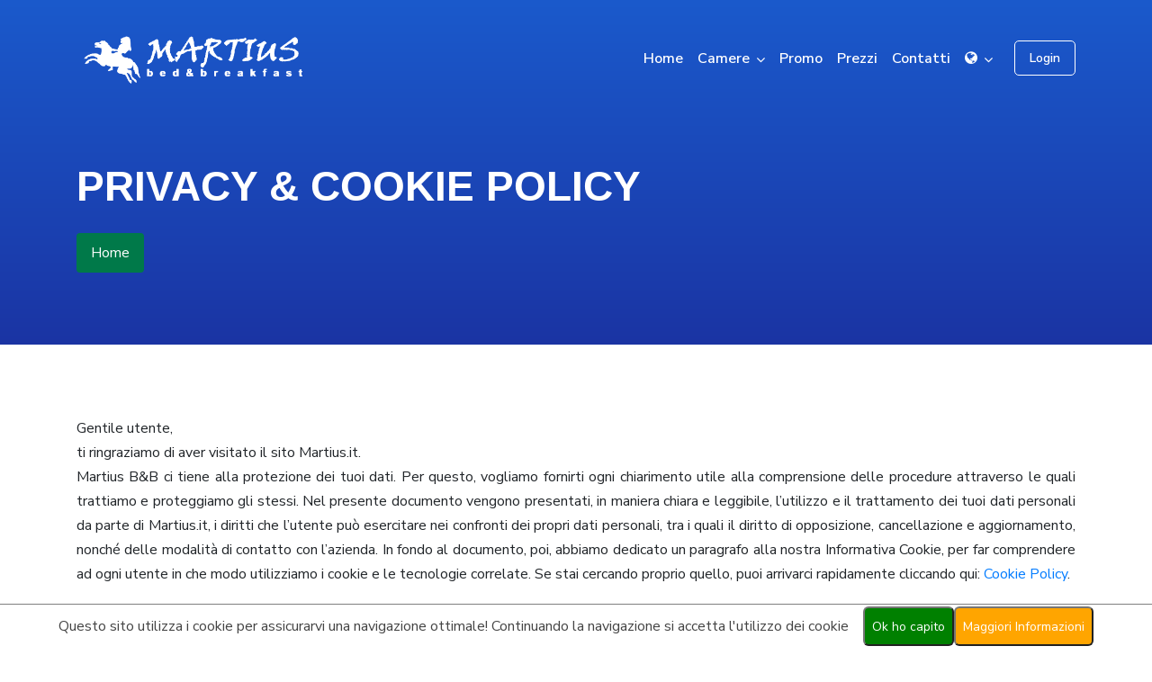

--- FILE ---
content_type: text/html; charset=utf-8
request_url: https://martius.it/it-IT/privacy-policy
body_size: 24583
content:
<!DOCTYPE html>
<!--[if IE]><![endif]-->
<!--[if IE 8 ]>
<html class="no-js ie8" lang=it-IT> <![endif]-->
<!--[if IE 9 ]>
<html class="no-js ie9" lang=it-IT> <![endif]-->
<!--[if (gt IE 9)|!(IE)]><!-->
<html class="no-js" lang=it-IT>
<!--<![endif]-->
<head>
	<meta charset="UTF-8">
	<title>Privacy | Martius B&B</title>
	
	<link rel="stylesheet" href="/Content/camere.css" />

	<title>Privacy &amp; Cookie Policy - Martius Bed And Breakfast Salento</title>
	<meta name="description" content="I Menhir, a cui Martius B&amp;B Salento ha dedicato il nome di questa camera, sono colonne a sezione quadrangolare costituite da un unico blocco. Al suo interno ci sarebbero sepolture rituali. Santu Totaru (Martano) &#232; la pi&#249; alta pietra fitta pugliese (4,70mt). Scopri di pi&#249;!">
	<meta name="keywords" content="Bed &amp; breakfast salento, last minute salento, torre dell&#39;orso, otranto mare, b&amp;B salento, Dormire a Martano, dormire nel salento, spiaggie del salento, Menhir Martano" />
	<meta name="image" content="http://www.martius.it/images/DSC_0036.jpg" />
	<meta property="og:url" content="https://martius.it/it-IT/privacy-policy" />
	<meta property="og:type" content="place" />
	<meta property="og:locale" content="it_IT" />
	<meta property="og:locale:alternate" content="en_GB" />
	<meta property="og:locale:alternate" content="fr_FR" />
	<meta property="og:site_name" content="martius.it" />
	<meta property="og:title" content="Privacy & Cookie Policy - Martius Bed And Breakfast Salento" />
	<meta property="og:description" content="I Menhir, a cui Martius B&amp;B Salento ha dedicato il nome di questa camera, sono colonne a sezione quadrangolare costituite da un unico blocco. Al suo interno ci sarebbero sepolture rituali. Santu Totaru (Martano) &#232; la pi&#249; alta pietra fitta pugliese (4,70mt). Scopri di pi&#249;!" />
	<meta property="og:image" content="http://www.martius.it/images/DSC_0036.jpg" />
	<meta property="fb:page_id" content="Bed-Breakfast-Martius-229908470551644" />
	<meta property="fb:app_id" content="100008344026306" />
	<meta name="twitter:card" content="summary" />
	<meta name="twitter:title" content="Privacy & Cookie Policy - Martius Bed And Breakfast Salento" />
	<meta name="twitter:description" content="I Menhir, a cui Martius B&amp;B Salento ha dedicato il nome di questa camera, sono colonne a sezione quadrangolare costituite da un unico blocco. Al suo interno ci sarebbero sepolture rituali. Santu Totaru (Martano) &#232; la pi&#249; alta pietra fitta pugliese (4,70mt). Scopri di pi&#249;!" />
	<meta name="twitter:site" content="martius.it" />
	<meta name="twitter:image" content="http://www.martius.it/images/DSC_0036.jpg" />



	<meta name="author" content="Leonardo Termo, internet per il turismo e aziende recettive">
	<meta http-equiv="X-UA-Compatible" content="IE=edge">
	<meta name="viewport" content="width=device-width, initial-scale=1.0, user-scalable=no, maximum-scale=1, shrink-to-fit=no">
	<link rel="shortcut icon" href="/favicon.ico">
	<meta name="format-detection" content="telephone=no">
	<meta name="robots" content="FOLLOW,INDEX" />

	<link href="/Content/css?v=VpbpzNoCEIXbMq_wjNpHD78YrcD-bE1EJD-5htghaQs1" rel="stylesheet"/>

	<script src="/bundles/modernizr?v=inCVuEFe6J4Q07A0AcRsbJic_UE5MwpRMNGcOtk94TE1"></script>

	<link href="/Content/style.css" rel="stylesheet" />
	<link href="/Content/font-awesome.min.css" rel="stylesheet" />
</head>
<body>

    <!-- :: Navbar -->
    <nav class="navbar navbar-expand-lg">
        <!-- top bar -->
        <!-- navbar content -->
        <div class="container">
            <!-- brand -->
            <a class="navbar-brand" href="/">
                <img src="/images/martius-logo-fl.png" class="img-fluid d-lg-block d-none" alt="Martius logo">
                <img src="/images/martius-logo-fl.png" class="img-fluid d-lg-none d-block" alt="Martius logo">
            </a>
            <!-- toggler -->
            <button class="navbar-toggler collapsed" type="button" data-toggle="collapse"
                    data-target="#navbarSupportedContent" aria-controls="navbarSupportedContent" aria-expanded="false"
                    aria-label="Toggle navigation">
                <span></span>
                <span></span>
                <span></span>
            </button>



            <!-- collapse menu -->
            <div class="collapse navbar-collapse" id="navbarSupportedContent">
                <ul class="navbar-nav ml-auto">
                        <li class="nav-item">
                            <a class="nav-link" href="/">Home</a>
                        </li>
                    <!-- nav item camere -->
                    <li class="nav-item dropdown">
                        <a class="nav-link dropdown-toggle text-capitalize" href="#" id="navbarDropdown" role="button"
                           data-toggle="dropdown" aria-haspopup="true" aria-expanded="false">Camere</a>
                        <div class="dropdown-menu" aria-labelledby="navbarDropdown">

                            <a class="dropdown-item text-capitalize" href="/it-IT/camere-bed-and-breakfast-salento/otranto-palacia">
                                <div class="d-flex align-items-center justify-content-start">
                                    <img src="/images/camera-la-palascia.jpg" class="img-fluid d-lg-block d-none" alt="Camere La palascia">
                                    <div>
                                        <span class="name d-block">La palascia</span>
                                        <span class="des d-lg-block d-none">Camera doppia</span>
                                    </div>
                                </div>
                            </a>

                            <a class="dropdown-item text-capitalize" href="/it-IT/camere-bed-and-breakfast-salento/le-due-sorelle-otranto">
                                <div class="d-flex align-items-center justify-content-start">
                                    <img src="/images/camera-le-due-sorelle.jpg" class="img-fluid d-lg-block d-none" alt="Camere Le due sorelle">
                                    <div>
                                        <span class="name d-block">Le due sorelle</span>
                                        <span class="des d-lg-block d-none">Camera doppia</span>
                                    </div>
                                </div>
                            </a>

                            <a class="dropdown-item text-capitalize" href="/it-IT/camere-bed-and-breakfast-salento/menhir-di-martano">
                                <div class="d-flex align-items-center justify-content-start">
                                    <img src="/images/camera-il-menhir.jpg" class="img-fluid d-lg-block d-none" alt="Camere Il menhir">
                                    <div>
                                        <span class="name d-block">Il menhir</span>
                                        <span class="des d-lg-block d-none">Camera doppia</span>
                                    </div>
                                </div>
                            </a>

                            <a class="dropdown-item text-capitalize" href="/it-IT/camere-bed-and-breakfast-salento/lu-furnieddhu">
                                <div class="d-flex align-items-center justify-content-start">
                                    <img src="/images/camera-lu-funrieddhu.jpg" class="img-fluid d-lg-block d-none" alt="Camere Lu furnieddhu">
                                    <div>
                                        <span class="name d-block">Lu furnieddhu</span>
                                        <span class="des d-lg-block d-none">Camera doppia</span>
                                    </div>
                                </div>
                            </a>

                            <a class="dropdown-item text-capitalize" href="/it-IT/camere-bed-and-breakfast-salento/ta-freata">
                                <div class="d-flex align-items-center justify-content-start">
                                    <img src="/images/camera-ta-freata.jpg" class="img-fluid d-lg-block d-none" alt="Camere Ta freata">
                                    <div>
                                        <span class="name d-block">Ta freata</span>
                                        <span class="des d-lg-block d-none">Camera doppia</span>
                                    </div>
                                </div>
                            </a>

                            <a class="dropdown-item text-capitalize" href="/it-IT/camere-bed-and-breakfast-salento/roca-la-poesia">
                                <div class="d-flex align-items-center justify-content-start">
                                    <img src="/images/camera-la-poesia.jpg" class="img-fluid d-lg-block d-none" alt="Camere La poesia">
                                    <div>
                                        <span class="name d-block">La poesia</span>
                                        <span class="des d-lg-block d-none">Camera doppia</span>
                                    </div>
                                </div>
                            </a>
                        </div>
                    </li>

                    <!-- nav item tariffe -->
                    <li class="nav-item">
                        <a class="nav-link" href="/#promo">Promo</a>
                    </li>

                    <!-- nav item tariffe -->
                    <li class="nav-item">
                        <a class="nav-link" href="/#tariffe">Prezzi</a>
                    </li>

                    <!-- nav item curiosità -->
                    <li class="nav-item d-lg-none">
                        <a class="nav-link" href="/#curiosita">Curiosit&#224;</a>
                    </li>


                    <!-- nav item -->
                    <li class="nav-item">
                        <a class="nav-link" href="/#contact">Contatti</a>
                    </li>


                    <li class="nav-item dropdown">
                        <a class="nav-link dropdown-toggle text-capitalize" href="#" id="navbarDropdown" role="button"
                           data-toggle="dropdown" aria-haspopup="true" aria-expanded="false"><i class="fa fa-globe"></i></a>
                        <div class="dropdown-menu account-menu" aria-labelledby="navbarDropdown">

                            <a class="dropdown-item account text-capitalize" href="/it-IT/privacy-policy">
                                <div class="d-flex align-items-center justify-content-start">
                                    <img src="/icone/italy.png" class="img-fluid d-lg-block d-none" alt="img">
                                    <div>
                                        <span class="name d-block">Italiano</span>
                                    </div>
                                </div>
                            </a>

                            <a class="dropdown-item account text-capitalize" href="/en/privacy-policy">
                                <div class="d-flex align-items-center justify-content-start">
                                    <img src="/icone/uk.png" class="img-fluid d-lg-block d-none" alt="img">
                                    <div>
                                        <span class="name d-block">English</span>
                                    </div>
                                </div>
                            </a>

                            <a class="dropdown-item account text-capitalize" href="/fr/privacy-policy">
                                <div class="d-flex align-items-center justify-content-start">
                                    <img src="/icone/france.png" class="img-fluid d-lg-block d-none" alt="img">
                                    <div>
                                        <span class="name d-block">Français</span>
                                    </div>
                                </div>
                            </a>
                        </div>
                    </li>

                    <!-- nav item -->

                        <li class="nav-item user-item ml-lg-3 ">
                            <a class="nav-link" href="/it-IT/account/Login">Login</a>
                        </li>
                </ul>
            </div>
        </div>
    </nav>
    



<div id="shared-page">

	<!-- :: Header -->
	<header id="privacycookie">
		<div class="container">
			<!-- contain -->
			<div class="contain text-left">
				<h1 class="mb-4">Privacy &amp; Cookie Policy</h1>
				<p class="mb-4">
				</p>
				<a href="/" class="th-btn btn-fill-blue" title="Home">Home</a>
			</div>
		</div>
	</header>



	<!-- :: About -->
	<div class="about p-80">
		<div class="container">
			<!-- row -->
			<!-- row -->
			<div class="row align-items-center text-lg-left text-center">
				
				
				<div class="col-lg-12">
					<!-- text contain -->
					<p class="text-justify">
						Gentile utente,<br />
						ti ringraziamo di aver visitato il sito Martius.it. <br />
						Martius B&amp;B ci tiene alla protezione dei tuoi dati. Per questo, vogliamo fornirti ogni chiarimento utile
						alla comprensione delle procedure attraverso le quali trattiamo e proteggiamo gli stessi.
						Nel presente documento vengono presentati, in maniera chiara e leggibile, l’utilizzo e il trattamento dei
						tuoi dati personali da parte di Martius.it, i diritti che l’utente pu&#242; esercitare nei confronti dei propri
						dati personali, tra i quali il diritto di opposizione, cancellazione e aggiornamento, nonch&#233; delle modalit&#224;
						di contatto con l’azienda. In fondo al documento, poi, abbiamo dedicato un paragrafo alla nostra Informativa
						Cookie, per far comprendere ad ogni utente in che modo utilizziamo i cookie e le tecnologie correlate.
						Se stai cercando proprio quello, puoi arrivarci rapidamente cliccando qui: <a href="#cookie" title="Cookie Policy">Cookie Policy</a>.

					</p>

					<h2 id="privacy">Privacy Policy</h2>
					<span>Ultima modifica: 20/01/2021</span>
					<p class="text-justify">
						Il sito Martius.it ti offre la possibilit&#224; di usufruire in maniera telematica dei servizi di informazione, prenotazione, check in online, gestione anagrafica, archivio prenotazioni e contatto relative al B&amp;B Martius sito in Martano (LE) – 73025 - in Largo Pozzelle, 12.
						La presente informativa &#232; valida per tutti i servizi erogati a mezzo del sito Martius.it e tramite qualsiasi altro mezzo connesso alle piattaforme stesse (ad esempio l’assistenza clienti tramite e-mail).
						N.B. Occasionalmente potremmo modificare l’Informativa sulla Privacy, quindi ti consigliamo di controllare ogni tanto questa pagina per assicurarti di avere sempre tutte le informazioni aggiornate. Se apportiamo modifiche all&#39;Informativa sulla Privacy che hanno un impatto nei tuoi confronti (per esempio, se intendiamo trattare i tuoi dati personali per finalit&#224; diverse da quelle precedentemente comunicate), ti comunicheremo tali modifiche prima che le nuove attivit&#224; abbiano inizio.
						Se non sei d&#39;accordo con questa Informativa sulla Privacy, dovresti interrompere l&#39;utilizzo dei nostri servizi. Se invece sei d&#39;accordo, allora &#232; tutto pronto per prenotare la tua prossima vacanza nel Salento!
					</p>
					<h3>Termini utilizzati in questa Informativa sulla Privacy</h3>
					<p class="text-justify">
						<strong>Sito</strong>: indica Martius.it, un sito web tramite il quale &#232; possibile usufruire di servizi
						correlati alla struttura ricettiva denominata Martius B&amp;B.<br />
						<strong>Prenotazione</strong>: indica l’acquisto, l’ordine o il servizio di prenotazione
						cos&#236; come offerti da Martius.it, relativi ad una specifica richiesta del cliente a Martius.<br />
						<strong>Cliente</strong>: una persona che abbia acquistato almeno un soggiorno presso Martius B&amp;B.<br />
						<strong>Utente</strong>: chiunque navighi sul Sito. <br />
						<strong>Azienda</strong>: Martius B&amp;B, con sede in Martano (LE) in Largo Pozzelle, 12, CAP 73025
						CF SCRNTN42S30E979M, CIS Martius LE07504061000013019, CIS Martius 2 LE07504061000014377. 
					</p>
					<h3>Che tipo di dati personali raccoglie Martius.it?</h3>
					<p class="text-justify">
						Non potremmo registrare la tua prenotazione senza ricevere le tue informazioni. Quindi, quando utilizzi i
						nostri servizi, dobbiamo chiederti alcune cose. Si tratta di informazioni tanto semplici quanto necessarie,
						per esempio il tuo nome, i recapiti per contattarti o eventuali nomi di chi viaggia con te. Potresti anche
						decidere di inviare dati aggiuntivi relativi al tuo viaggio (per esempio l’orario previsto del tuo arrivo).
						In aggiunta, raccogliamo anche dati dal computer, telefono, tablet o altro dispositivo che utilizzi per
						accedere ai nostri servizi, in forma anonima. Tra questi, il browser che utilizzi e le impostazioni sulla lingua.
						Potremmo anche ricevere informazioni su di te tramite terze parti o quando raccogliamo automaticamente altre
						informazioni, ad esempio se decidi di registrarti al Sito tramite un servizio di terze parti (es. GMail). Non
						riceveremo dal tuo dispositivo dati che ti identifichino come persona. 						A seconda della legislazione applicabile al tuo caso, potremmo dover richiedere alcune informazioni aggiuntive.
					</p>
					<hr />
					<ul>
						<li>
							<strong>
								Dati personali che ci fornisci.
							</strong>
							Martius.it raccoglie e utilizza le informazioni che ci fornisci volontariamente quando effettui la Prenotazione, il check-in online, la registrazione al portale e la richiesta di contatto tramite form.
							A seconda della Prenotazione, potremmo anche chiederti il tuo indirizzo di casa, il numero di telefono, la data di nascita, il nome di eventuali altre persone che viaggiano con te e alcune preferenze (per esempio le tue esigenze alimentari o di accessibilit&#224;).
							Se vuoi metterti in contatto con la nostra assistenza clienti o contattarci tramite altri mezzi (per esempio sui social media), noi raccoglieremo informazioni anche tramite questi canali. Ci&#242; &#232; valido nei casi in cui ci contatti per darci un feedback o per richiedere aiuto per l’utilizzo dei nostri servizi.
							Potresti anche ricevere un invito a scrivere una recensione per informare gli altri sull’esperienza che hai avuto durante il tuo soggiorno.
							Possono esserci anche altri casi in cui dovrai fornirci informazioni per utilizzare determinati servizi. In quei casi, i consensi ti verranno richiesti di volta in volta.
							Se crei un account utente, potremo conservare per te le tue impostazioni personalizzate le foto caricate e i dati delle prenotazioni passate. Questi dati salvati potranno essere utilizzati per aiutarti a organizzare e gestire Prenotazioni future, oppure potranno essere utili per approfittare di altre funzionalit&#224; disponibili solo per i titolari di un account (per esempio incentivi o altri vantaggi).
						</li>
						<li>
							<strong>
								Dati personali che ci fornisci su altre persone.
							</strong>
						Pu&#242; succedere di non effettuare semplicemente una Prenotazione per te. Potresti prenotare anche per altre persone che fanno un viaggio con te, o per conto di qualcun altro. In entrambi i casi, dovrai fornire anche i loro dettagli come parte della Prenotazione.
							A questo punto, vogliamo specificare che &#232; tua responsabilit&#224; assicurare che le persone di cui hai fornito dati siano consapevoli di questo, e che abbiano compreso e accettato le modalit&#224; con le quali Martius.it utilizza le loro informazioni (ossia cos&#236; come descritto in questa Informativa sulla privacy).	
						</li>
						<li>
							<strong>
								Dati che raccogliamo automaticamente.
							</strong>
							Se completi o meno una Prenotazione, quando visiti il nostro sito, noi raccogliamo automaticamente alcune informazioni. Per esempio, il tuo indirizzo IP, la data e l&#39;ora di accesso ai nostri servizi e informazioni su hardware e software del tuo computer (come il sistema operativo, il browser che utilizzi, la versione dell&#39;applicazione o del software e le impostazioni della lingua). Noi raccogliamo inoltre informazioni sui tuoi click e sulle pagine che ti sono state mostrate. Queste informazioni non ti identificano come individuo e vengono utilizzate insieme a quelle di tutti gli utenti per ricavare statistiche utili a migliorare il nostro servizio o rintracciare disguidi.
							Se utilizzi un dispositivo mobile, raccogliamo dati che identificano il tuo dispositivo e altri dati sulle impostazioni e le caratteristiche del dispositivo, sui crash del sito e su altre attivit&#224; di sistema. Quando effettui una Prenotazione con questo tipo di dispositivo, il nostro sistema registra come l’hai effettuata.
						</li>
						<li>
							<strong>
								Dati personali che riceviamo da altre fonti.
							</strong>
							Oltre alle informazioni che ci fornisci direttamente, potremmo ricevere altri dati tramite diverse fonti. Sono inclusi i nostri partner commerciali, come affiliati, societ&#224; sussidiare a Martius B&amp;B, altri affiliati e altre terze parti indipendenti.
							Qualsiasi cosa che riceviamo da questi partner potrebbe essere combinata con le informazioni fornite direttamente da te. Per esempio, i servizi di Prenotazione di Martius.it sono disponibili non solo su Martius.it, ma sono anche integrati con i servizi di partner affiliati che puoi trovare online. Quando usi uno qualsiasi di questi servizi, fornisci i dettagli delle tue prenotazioni ai nostri partner commerciali, che quindi li inviano a noi.
							Un altro modo in cui potremmo ricevere dati su di te &#232; tramite i servizi di comunicazione integrati nelle nostre piattaforme. Questi servizi di comunicazione ti offrono un mezzo per contattarci.
							Quando colleghi il tuo account utente di Martius.it a un account sui social media, potresti dover condividere dati tra Martius.it e il fornitore del social media. Puoi sempre scegliere di non condividere questi dati.

						</li>
					</ul>
					<h3>Perch&#233; Martius.it raccoglie e utilizza i tuoi dati personali?</h3>
					<p class="text-justify">
						Lo facciamo per aiutarti a gestire le tue Prenotazioni online e per assicurarti il miglior servizio possibile.
						Tramite il check-in online, ad esempio, i servizi burocratici relativi al tuo arrivo saranno gestiti pi&#249;
						velocemente e a distanza. Se un documento dovesse presentare un problema di cui non ti eri accorto, potrai essere
						informato per tempo e potr&#224; essere risolto prima del tuo arrivo, senza compromettere il tuo soggiorno. Inoltre,
						non dovrai procedere al check in nella struttura appena arrivato, ma potrai ricevere subito le tue chiavi!
						Non utilizziamo i tuoi dati personali per contattarti a proposito di sconti, offerte speciali e altri prodotti
						o servizi.
					</p>
					<hr />
					<p class="text-justify">
						Le informazioni su di te che raccogliamo vengono utilizzate per vari scopi. Ecco a cosa servono i tuoi dati:
					</p>
					<ol type="A">
						<li>
							<strong>
								Prenotazione del soggiorno:
							</strong>
							Prima di tutto, utilizziamo i tuoi dati personali per completare e gestire la tua Prenotazione online, una cosa essenziale per il nostro operato. Questo comprende l&#39;invio di comunicazioni che si riferiscono alla tua Prenotazione, come conferme, modifiche e promemoria.
						</li>
						<li>
							<strong>
								Assistenza Clienti:
							</strong>
							Tramite i nostri uffici forniamo un&#39;assistenza clienti internazionale. Condividere i dettagli salienti, come le informazioni sulla prenotazione o sul tuo account utente, con il nostro staff globale di assistenza clienti ci consentir&#224; di risponderti quando ne avrai bisogno.
						</li>
						<li>
							<strong>
								Funzionalit&#224; dell’account:
							</strong>
							Gli utenti di Martius.it possono creare un account sul nostro sito. Utilizziamo le informazioni che fornisci per gestire il tuo account, permettendoti di avere tante utili funzionalit&#224;. Puoi gestire le tue Prenotazioni, approfittare di offerte speciali, caricare i tuoi documenti per il check-in online e gestire le tue impostazioni personali.

						</li>
						<li>
							<strong>
								Gruppi online:
							</strong>
							Potremmo consentire agli utenti con un account di unirsi a gruppi online o forum e interagire con altri utenti.
						</li>
						<li>
							<strong>
								Comunicazioni con te:
							</strong>
							Potrebbero esserci altre occasioni nelle quali ci mettiamo in contatto con te, per esempio tramite e-mail, posta ordinaria, telefono o messaggi di testo. Scegliamo il metodo a seconda dei recapiti che hai precedentemente condiviso.
							Ci occupiamo anche di gestire le comunicazioni che ci invii. Ci sono varie motivazioni, come gestire e rispondere alle richieste che potresti inviare. Martius.it ti offre anche vari modi per scambiare informazioni, richieste e commenti a proposito delle Prenotazioni di soggiorno.
						</li>
						<li>
							<strong>
								Migliorare i nostri servizi:
							</strong>
							Utilizziamo i tuoi dati in forma anonima anche per scopi analitici e per migliorare i nostri prodotti. Questo rientra nel nostro impegno di continuo miglioramento dei nostri servizi e arricchimento dell’esperienza degli utenti.
							In questo caso, utilizziamo i dati per effettuare test e risoluzioni di problemi, oltre a generare statistiche sul nostro business. L&#39;obiettivo principale &#232; quello di ottenere informazioni sulla performance dei nostri servizi, su come vengono utilizzati e su come potremmo ottimizzare e personalizzare il sito a favore di un utilizzo facile e rilevante. Ci impegniamo a utilizzare solo dati in forma anonima per questi fini analitici.
						</li>
						<li>
							<strong>
								Offrirti il miglior prezzo disponibile per te:
							</strong>
							Quanto cerchi tramite il nostro sito, potresti trovare un’offerta che ti interessa, ma che vorresti personalizzare. In questo caso, dovrai essere tu a contattarci e Martius.it ti potrebbe chiedere dei dati allo scopo di comprendere le tue esigenze (anche per via telefonica) che verranno trattati con la massima riservatezza.
						</li>
						<li>
							<strong>
								Recensioni e altre informazioni:
							</strong>
							Durante e dopo il soggiorno, potremmo invitarti a lasciare una recensione. Possiamo anche fare in modo che possano lasciarla le persone che viaggiano con te o la persona per cui avevi prenotato.
						</li>
						<li>
							<strong>
								Promuovere un servizio sicuro e affidabile:
							</strong>
							Al fine di creare un ambiente affidabile per te, per i tuoi compagni di viaggio e per i partner commerciali di Martius.it, potremmo utilizzare i dati personali per individuare e prevenire frodi e altre attivit&#224; illegali o non volute.
							In maniera analoga, potremmo usare i dati personali per la valutazione di rischi e motivazioni di sicurezza, per esempio per l’autenticazione di utenti e prenotazioni. In questi casi, potremmo dover bloccare o sospendere una Prenotazione fino alla fine della valutazione.
						</li>
						<li>
							<strong>
								Scopi legali:
							</strong>
							In alcuni casi, potremmo aver bisogno di utilizzare le tue informazioni per gestire e risolvere controversie legali, indagini governative e controlli di conformit&#224;, per far rispettare i termini di utilizzo del servizio di prenotazione online di Martius.it o per ottemperare a richieste legittime da parte delle autorit&#224;.
						</li>
					</ol>
					<p class="text-justify">
						La comunicazione di dati personali a Martius.it &#232; su base volontaria. Tuttavia, potremmo aver bisogno di raccogliere alcuni dati personali per poterti offrire determinati servizi. Per esempio, non possiamo elaborare la tua Prenotazione se non raccogliamo il tuo nome e i tuoi recapiti.
						Se utilizziamo sistemi di automatizzazione per il trattamento di dati personali che producono effetti giuridici o che incidono in maniera significativa su di te, adotteremo sempre misure opportune per salvaguardare i tuoi diritti e le tue libert&#224;. Tra questi, &#232; compreso il diritto di ottenere l&#39;intervento umano.
						Per gestire i tuoi dati personali cos&#236; come descritto finora, ci basiamo sui seguenti principi:
						Per quanto riguarda le finalit&#224; A e B, Martius.it utilizza come base giuridica la necessit&#224; di trattare i dati personali per l&#39;esecuzione del contratto, specificamente per finalizzare e amministrare la tua Prenotazione del Viaggio.
						<br />
						Se non vengono forniti i dati personali necessari, Martius.it non pu&#242; completare la Prenotazione del Viaggio e non pu&#242; fornire l’assistenza clienti. Per quanto riguarda le finalit&#224; da C a I, Martius.it si affida al proprio legittimo interesse commerciale di fornire i propri servizi, prevenire frodi e migliorare i servizi (cos&#236; come descritto pi&#249; nel dettaglio da C a I).
						Quando i dati personali vengono utilizzati per il legittimo interesse di Martius.it o di un terzo, Martius.it effettuer&#224; in ogni caso un bilanciamento tra i tuoi diritti e interessi per la protezione dei tuoi dati personali e i diritti e interessi di Martius.it o della terza parte.
						Per quanto riguarda la finalit&#224; J, Martius.it si affida, laddove applicabile, all&#39;ottemperanza dei propri obblighi di legge (per esempio richieste legittime da parte di forze dell&#39;ordine).
						Infine, dove necessario in base alle leggi vigenti, Martius.it dovr&#224; ottenere il tuo consenso per poter trattare i tuoi dati personali, incluso l’invio di e-mail di marketing o negli altri casi richiesti dalla legge.
						Se desideri opporti al trattamento descritto ai punti da C a L e se non sono messi a tua disposizione meccanismi di opt-out diretto (per esempio nelle impostazioni del tuo account), contattaci all’indirizzo scrivici@martius.it.
					</p>
					<h3>In che modo Martius.it condivide i tuoi dati con terze parti?</h3>
					<p class="text-justify">
						Ai servizi offerti dal Sito sono collegate diverse altre parti, in vari modi e per diverse ragioni. La ragione
						principale per cui condividiamo i tuoi dati &#232; per gestire la tua Prenotazione, anche attraverso le autorit&#224; locali
						competenti.	In altri casi, &#232; la legge a richiedere la condivisione dei tuoi dati con autorit&#224; governative o di
						altra natura. I dati relativi alle tue visite sono inoltre utilizzati in forma anonima per migliorare il nostro
						Sito.
						I tuoi dati personali (quelli con i quali puoi essere direttamente riconosciuto) vengono utilizzati solo ai
						fini di legge, al fine di garantirti il servizio richiesto, gestire eventuali contatti da parte tua e
						problematiche che potrebbero insorgere. I tuoi dati dovranno essere comunicati anche alle autorit&#224; competenti
						che ne facciano richiesta, per eventuali ulteriori fini di legge.
					</p>
					<hr />
					<p class="text-justify">Usiamo terze parti per elaborare le Prenotazioni. Questo significa che alcuni dei tuoi dati potrebbero essere comunicati a bed-and-breakfast.it. Clicca qui per leggere la
						<a href="https://www.bed-and-breakfast.it/privacy.cfm?locale=it" target="_blank" title="privacy policy di bed-and-breakfast.it">privacy policy di bed-and-breakfast.it</a>.
						A tutti i fornitori dei servizi viene chiesto di salvaguardare attentamente i tuoi dati personali.
					</p>
					<p class="text-justify">
						Autorit&#224; competenti: Condividiamo dati personali con le forze dell&#39;ordine nei limiti richiesti dalla legge o se assolutamente necessario per l’individuazione, la prevenzione o lo svolgimento di procedimenti legali nei confronti di frodi o reati, o se siamo altrimenti tenuti a farlo ai sensi di legge. Potremmo dover condividere dati personali con le autorit&#224; competenti per proteggere e difendere i nostri diritti o beni, o i diritti e i beni dei nostri partner commerciali.
					</p>
					<p class="text-justify">
						Partner commerciali: Lavoriamo con numerosi partner commerciali in tutto il mondo. Questi partner commerciali distribuiscono o pubblicizzano i servizi di Martius.it.
						Quando prenoti su uno dei siti o su un&#39;app di un nostro partner commerciale, alcuni dati che fornisci, quali il tuo nome, l’indirizzo e-mail, il tuo indirizzo, i dettagli di pagamento e altre informazioni rilevanti, saranno condivisi anche con noi per completare e gestire la tua Prenotazione.
						Se l&#39;assistenza clienti &#232; fornita dal partner, Martius.it condivider&#224; i dati relativi alla tua prenotazione con il partner (se e quando necessario) al fine di fornirti un supporto appropriato ed efficiente.
						Quando prenoti tramite il sito di uno dei nostri partner commerciali, quest&#39;ultimo potrebbe ricevere alcuni dei tuoi dati personali legati alla prenotazione specifica e alla tua interazione con il sito del partner. Ci&#242; avviene per loro scopi commerciali.
						Quando prenoti sul sito di un partner commerciale, ti invitiamo a leggere le loro informative sulla privacy in caso volessi capire meglio in che modo saranno gestiti i tuoi dati personali.
						A scopo di individuazione e prevenzione di frodi potremmo anche scambiare informazioni sui nostri utenti con i nostri partner commerciali (ma solo quando strettamente necessario).
					</p>
					<p class="text-justify">
						La trasmissione di dati personali, come descritta nella presente Informativa sulla Privacy, pu&#242; comprendere il trasferimento oltreoceano verso Paesi che non prevedono leggi sulla protezione dei dati esaustive e complete come quelle dei Paesi dell&#39;Unione Europea.
						Laddove previsto dalla legge Comunitaria, noi trasferiremo dati personali solamente a destinatari che offrono un livello di tutela adeguato dei dati personali. In tali circostanze potrebbe essere necessario stabilire misure contrattuali per garantire che la protezione dei dati sia in linea con gli standard Europei. Puoi richiederci una copia di questi accordi contrattuali contattandoci all’indirizzo scrivici@martius.it.
					</p>
					<h3>
						In che modo vengono condivisi i tuoi dati personali all&#39;interno dell’Azienda?
					</h3>
					<p class="text-justify">
						Tra il personale autorizzato, i tuoi dati vengono scambiati solo al momento della registrazione e
						dell’accoglienza e di eventuali altri fini di legge, trattandoli attraverso mezzi digitali e analogici
						appropriati, garantendone quindi in ogni momento la sicurezza. Il nostro personale &#232; stato formato per trattare
						i tuoi dati garantendone l&#39;integrit&#224;, la disponibilit&#224; e la riservatezza.
					</p>
					<hr />
					<p class="text-justify">
						Potremmo condividere i tuoi dati con il personale autorizzato per:
					</p>
					<ul>
						<li>
							Per fornire servizi (tra cui effettuare, amministrare e gestire le prenotazioni o gestire i pagamenti)
						</li>
						<li>
							Per fornire assistenza ai clienti
						</li>
						<li>
							Per individuare, prevenire e indagare sui casi di frode, violazione dei dati e altre attivit&#224; illegali
						</li>
						<li>
							Per fornire offerte personalizzate o inviarti materiale promozionale con il tuo consenso, se non diversamente consentito dalla legge applicabile
						</li>
						<li>
							Per l’hosting, il supporto tecnico, la manutenzione generale e la sicurezza di tali dati condivisi
						</li>
						<li>
							Per assicurare la conformit&#224; con le leggi vigenti
						</li>
					</ul>
					<p class="text-justify">
						Salvo diverse indicazioni e per quanto consentito dalla legge, per quanto riguarda le finalit&#224; da A a F, Martius.it si affida al proprio legittimo interesse di condividere e ricevere dati personali. Per quanto riguarda la finalit&#224; G, Martius.it si affida, laddove applicabile, all&#39;ottemperanza dei propri obblighi di legge (per esempio richieste legittime da parte di forze dell&#39;ordine).
					</p>

					<h3>In che modo Martius.it utilizza i social media?</h3>
					<p class="text-justify">
						L’utilizzo dei social media pu&#242; essere integrato nei servizi di Martius.it in vari modi. Potremmo raccogliere
						alcuni tuoi dati personali o il fornitore del servizio di social media potrebbe ricevere alcune informazioni
						su di te. Queste operazioni, per&#242;, possono essere effettuate solo immettendo user name e password dei
						siti (Martius.it e, ad esempio, il social sul quale vuoi condividere una pagina di Martius.it), quindi
						necessitano di un consenso esplicito da parte tua al momento dell’utilizzo.
					</p>
					<hr />
					<p class="text-justify">
					Martius.it utilizza i social media in vari modi. Per esempio per agevolare l&#39;utilizzo del servizio di prenotazione online, per promuovere le offerte e per pubblicizzare, migliorare e facilitare l&#39;utilizzo dei nostri servizi.

						Ricorda che l’utilizzo delle funzioni di social media pu&#242; comportare lo scambio di dati personali tra Martius.it e il fornitore del servizio di social media, cos&#236; come descritto in seguito. Puoi scegliere di non usare nessuna opzione relativa ai social media che ti vengono messi a disposizione.

						Accesso con il tuo account di social media. Ti offriamo la possibilit&#224; di accedere all&#39;account di Martius.it tramite uno dei tuoi account di social media. In questo modo non dovrai ricordare tanti nomi utente e password per i diversi servizi online.

						Dopo aver fatto il login la prima volta, potrai sempre usare il tuo account di social media per entrare su Martius.it. Potrai comunque e in qualsiasi momento scollegare il tuo account di Martius.it da quello del social media che avevi scelto.
						Integrazione dei plugin di social media. Abbiamo integrato plugin di social media sul sito di Martius.it. Questo significa che, quando clicchi su uno dei pulsanti (per esempio, il &quot;Mi piace&quot; di Facebook), alcune informazioni vengono condivise con i fornitori del servizio di social media.
						Se sei contemporaneamente collegato anche al tuo account di social media, il fornitore del social media stesso potrebbe mettere in collegamento queste informazioni con il tuo account di social media. A seconda delle tue impostazioni, potrebbero anche mostrare queste azioni sul tuo profilo del social media, che saranno quindi visibili agli altri utenti nella tua rete.
						Altri servizi e funzioni di social media. Potremmo integrare altri servizi di social media (come un sistema di scambio messaggi) per farti interagire con Martius.it o con i tuoi contatti a proposito dei nostri servizi.
						Potremmo anche essere presenti gestendo account di social media e offrendo app su diverse piattaforme social. Se scegli di collegarti a Martius.it tramite social media, il tuo fornitore del servizio social potrebbe consentirti di condividere informazioni con noi.

						Se opti a favore della condivisione, di solito sar&#224; il tuo fornitore di social media a comunicarti quali informazioni saranno condivise. Per esempio, quando accedi al tuo account su Martius.it tramite il tuo account di social media, alcune informazioni (in base alle autorizzazioni che hai fornito) potrebbero essere condivise con Martius.it. Tra di esse, il tuo indirizzo e-mail, la tua et&#224; o la foto del profilo che hai salvato nel social media.

						Quando ti registri su un&#39;app di social media di Martius.it o ti colleghi a un sistema di scambio messaggi senza un account di Martius.it, le informazioni che decidi di condividere possono includere le informazioni di base disponibili sul tuo profilo di social media (inclusi l&#39;indirizzo e-mail, gli aggiornamenti di stato e la lista dei tuoi contatti).
						Ad ogni modo, Martius.it non archivia, gestisce e utilizza questo genere di informazioni, fatta eccezione dei dati ricevuti da un’eventuale registrazione tramite Gmail.
						Il tuo fornitore di servizi di social media potr&#224; fornirti maggiori dettagli su come utilizza e gestisce i tuoi dati quando ti colleghi a Martius.it tramite il social stesso. Per esempio, combinando i dati personali da loro raccolti quando usi Martius.it tramite loro con le informazioni da loro raccolte quando usi altre piattaforme online collegate al tuo account di social media.
					</p>
					<h3>
						Quali sono le procedure di sicurezza e conservazione a tutela dei dati personali?
					</h3>
					<p class="text-justify">
						Abbiamo adottato una serie di procedure per impedire l’accesso non autorizzato ai dati che trattiamo e il loro
						uso improprio. Ci impegniamo, infatti, a scegliere servizi informatici che riteniamo pi&#249; adeguati, cos&#236; come
						partner affidabili, mezzi digitali e analogici sicuri, personale opportunamente formato. Ognuno dei nostri
						partner e collaboratori &#232; stato scelto valutando capacit&#224; e impegno di gestire la privacy dei nostri clienti.
						Per il normale svolgimento delle nostre attivit&#224; commerciali, trattiamo da sempre dati personali dei nostri
						ospiti. Pertanto, noi di Martius conosciamo le tecnologie, le procedure, le leggi e i comportamenti utili e pi&#249; attuali
						in materia e ricerchiamo costantemente l&#39;aggiornamento e il miglioramento.
					</p>
					<hr />
					<p class="text-justify">
					Noi ci affidiamo a procedure apposite per impedire l’accesso non autorizzato ai dati e il loro uso improprio.
						Utilizziamo appositi sistemi e procedure del settore per salvaguardare i dati personali che ci fornisci. Ci affidiamo anche a procedure di sicurezza e a limitazioni tecniche fisiche al fine di impedire l&#39;accesso e l&#39;utilizzo dei dati personali contenuti nei nostri server. Solo il personale autorizzato pu&#242; accedere ai dati personali durante lo svolgimento del proprio lavoro.
						Conserviamo i tuoi dati personali per tutto il tempo che riteniamo necessario per consentirti di utilizzare i nostri servizi, per fornirti i nostri servizi (tra cui per la manutenzione dell&#39;account utente di Martius.it, se ne hai uno), per ottemperare alle leggi applicabili, per risolvere controversie e se altrimenti necessario per permetterci di svolgere la nostra attivit&#224; commerciale, inclusa la possibilit&#224; di individuare e prevenire frodi o altre attivit&#224; illegali. Tutti i dati personali che conserviamo su di te sono coperti da quanto contenuto in questa Informativa sulla Privacy.
					</p>
					<h3>In che modo Martius.it tratta i dati personali dei bambini?</h3>
					<p class="text-justify">
						Salvo diversa indicazione, Martius.it offre un servizio utilizzabile solo da persone di et&#224; superiore ai 16
						anni. Gestiamo informazioni riguardanti minori soltanto dietro consenso dei genitori o del tutore legale o
						quando le informazioni vengono condivise dai genitori o dal tutore legale.
					</p>
					<hr />
					<p class="text-justify">
						I nostri servizi non sono destinati ai minori di 16 anni e non raccoglieremo mai i loro dati, a meno che non siano forniti da un genitore o da un tutore legale o dietro consenso di essi. I casi nei quali potremmo raccogliere i dati si limitano a quando questi fanno parte di una prenotazione o di un acquisto di altri servizi legati al viaggio, o in altri casi eccezionali (per esempio funzionalit&#224; specifiche per le famiglie). Ribadiamo che tali dati saranno solo raccolti e utilizzati se forniti da un genitore o tutore legale, e dietro loro consenso.
						Se dovessimo venire a conoscenza del trattamento di dati di persone al di sotto dei 16 anni di et&#224; senza il valido consenso di un genitore o di un tutore legale, procederemo alla loro cancellazione.
					</p>
					<h3>
						Come puoi controllare i dati personali che hai condiviso con Martius.it?
					</h3>
					<p class="text-justify">
						In qualsiasi momento hai il diritto di rivedere i tuoi dati personali che conserviamo. Puoi richiedere l’accesso o la cancellazione dei tuoi dati personali tramite semplice modulo di contatto specificando il motivo della richiesta brevemente in oggetto e dettagliandola nel messaggio o scrivendo una mail a scrivici@martius.it con le stesse caratteristiche. Per una migliore gestione, ti chiediamo di porre il testo della mail all’attenzione del DPO Antonio Sicuro.
					</p>
					<hr />
					<ul>
						<li>
							Puoi richiederci una copia dei tuoi dati personali in nostro possesso;
						</li>
						<li>
							Ci puoi informare di eventuali modifiche ai tuoi dati personali, o ci puoi chiedere di correggere qualsiasi tuo dato personale in nostro possesso;
						</li>
						<li>
							Potresti essere in grado di effettuare le modifiche anche in autonomia se possiedi un account utente;
						</li>
						<li>
							In alcune circostanze, ci puoi richiedere di cancellare, bloccare o limitare il trattamento dei tuoi dati personali in nostro possesso, o di opporti in parte o in blocco al trattamento dei tuoi dati personali;
						</li>
						<li>
							In alcune circostanze, ci puoi anche richiedere la trasmissione dei tuoi dati personali a terze parti;
						</li>
						<li>
							Quando utilizziamo i tuoi dati personali sulla base del tuo consenso, hai diritto di revocare tale consenso in qualunque momento ai sensi della legge applicabile;
						</li>
						<li>
							Quando trattiamo i tuoi dati personali sulla base di un legittimo interesse o di un pubblico interesse, hai il diritto di opporti in qualunque momento all&#39;uso dei tuoi dati personali ai sensi della legge applicabile;
						</li>

					</ul>
					<p class="text-justify">
					Contiamo su di te per assicurarci che le tue informazioni personali siano complete, accurate e aggiornate. Informaci il prima possibile in caso di modifiche o inesattezze nelle tue informazioni personali.

						Se hai un account utente di Martius.it, puoi accedere a un&#39;ampia quantit&#224; di dati personali che ti riguardano tramite il nostro sito o le nostre app. In linea generale troverai l’opzione di aggiungere, aggiornare o rimuovere informazioni su di te tramite le impostazioni del profilo.

						In caso i dati personali che abbiamo su di te non fossero accessibili tramite il sito o le app, puoi inviarci una richiesta che non comporter&#224; alcun costo per te.

						Se vuoi esercitare il tuo diritto di accesso o cancellazione, dovrai solo completare e inviare il modulo di Richiesta Dati per i Clienti di Martius.it. Per qualsiasi richiesta inerente a questa Informativa sulla Privacy, per esercitare un tuo diritto in proposito o se vuoi presentare un reclamo, contatta il nostro Responsabile della Protezione dei Dati al seguente indirizzo: dataprotectionoffice@Martius.it. Puoi anche contattare la tua autorit&#224; nazionale per la protezione dei dati.

						Se vuoi opporti al trattamento dei tuoi dati personali sulla base di un legittimo interesse e se non sono messi a tua disposizione meccanismi diretti di opt-out, contattaci al seguente indirizzo:  <a href="mailto:scrivici@martius.it">scrivici@martius.it</a>.
					</p>
					<h3>
						Chi &#232; responsabile per il trattamento dei dati personali raccolti tramite il sito di Martius.it?
					</h3>
					<p class="text-justify">
						Martius B&amp;B con sede in Martano (LE) controlla il trattamento dei dati personali al fine della fornitura dei
						propri servizi, tra cui questo Sito.
					</p>
					<p class="text-justify">
						Martius.it controlla il trattamento dei dati personali cos&#236; come descritto in questa Informativa sulla Privacy. Martius B&amp;B &#232; una societ&#224; privata a responsabilit&#224; limitata soggetta alle leggi italiane e dell’Unione Europea con sede in Martano (LE) 73025 in Largo Pozzelle, 12.
					</p>
					<ul>
						<li>
							C.F. SCRNTN42S30E979M
						</li>
						<li>
							CIS Martius LE07504061000013019
						</li>
						<li>
							CIS Martius 2 LE07504061000014377
						</li>
					</ul>
					<p class="text-justify">
						Se hai domande su questa Informativa sulla Privacy o sull&#39;elaborazione dei tuoi dati personali, invia un&#39;e-mail al nostro Responsabile della Protezione dei Dati Antonio Sicuro all&#39;indirizzo scrivici@martius.it. Ti ricontatteremo il prima possibile.
						Per domande sulle prenotazioni, contatta la nostra assistenza clienti tramite la pagina di contatto dell’assistenza.
						Le forze dell’ordine devono inviare le proprie richieste tramite l’apposta procedura a loro destinata.
					</p>
					<h3>
						Disposizioni specifiche per Paese
					</h3>
					<p class="text-justify">
						A seconda della legislazione applicabile al tuo caso, potremmo dover richiedere alcune informazioni aggiuntive.
					</p>
					<h3>
						In che modo Martius.it utilizza i dispositivi mobili?
					</h3>
					<p class="text-justify">
						Il nostro sito viene offerto ai clienti in modalit&#224; ottimizzabile ad ogni dispositivo, tra cui tablet e smartphone.
						Il nostro sito, insieme ai servizi correlati, gestisce i dati personali che ci fornisci in una maniera univoca su tutti i dispositivi (pc, tablet e smartphone). La presente informativa, infatti, &#232; sufficiente e necessaria per qualsiasi dispositivo, in quanto l’Azienda non usufruisce dei servizi peculiari dei dispositivi mobili (localizzazione o notifiche), tuttavia ti permette di effettuare telefonate verso il numero telefonico indicato nel Sito, direttamente dal tuo telefono, alla semplice pressione di un tasto. Costi e altre informazioni sono reperibili solo presso il tuo gestore telefonico.
					</p>
					<h2 id="cookie">Informativa sui Cookie</h2>
					<p class="text-justify">
						Quando utilizzi i nostri servizi online o le nostre app, noi ci avvaliamo di cookie e di altre tecnologie di tracciamento online (tutte definite come “cookie” nell’ambito di questa Informativa sui Cookie).

						I cookie possono essere utilizzati in vari modi, per esempio per permettere il funzionamento del sito di Martius.it o per analizzare il traffico.
						Un cookie rilasciato durante la navigazione in un browser web &#232; un piccolo file di testo che i siti depositano sul tuo computer o sul tuo dispositivo mobile.
						Questi cookie conservano informazioni sui contenuti che visualizzi e con cui interagisci, per poter ricordare le tue preferenze e impostazioni o analizzare come utilizzi i servizi online.
					</p>
					<p class="text-justify">
						I cookie possono essere “proprietari” e “di terze parti”:
					</p>
					<ul>
						<li>
							I cookie proprietari sono gestiti dal proprietario del dominio, nel nostro caso Martius.it. Qualsiasi cookie che depositiamo personalmente &#232; un “cookie proprietario”.
						</li>
						<li>
							I cookie di terze parti sono cookie presenti nel nostro dominio e di propriet&#224; di partner di fiducia da noi autorizzati. Possono essere partner di social media, di sicurezza e altro.
						</li>
					</ul>
					<p class="text-justify">
						Possono inoltre essere “cookie di sessione” o “cookie permanenti”:
					</p>
					<ul>
						<li>
							I cookie di sessione esistono solo fino alla chiusura del tuo browser e mettono fine alla cosiddetta “sessione”. Successivamente vengono eliminati.
						</li>
						<li>
							I cookie permanenti possono avere una durata variabile e restano sul tuo dispositivo anche dopo la chiusura del browser. Sulla piattaforma di Martius.it, tendiamo a servirci solo di cookie permanenti (o consentire cookie permanenti di terze parti) dalla durata limitata. Tuttavia, per questioni di sicurezza, o in altri casi eccezionali, a volte potremmo aver bisogno di impostare una durata pi&#249; lunga.
						</li>
					</ul>
					<p class="text-justify">
						In questa Informativa sui Cookie, tutte queste tecnologie sono chiamate &quot;cookie&quot;.
					</p>
					<h3>Come sono utilizzati i cookie?</h3>
					<p class="text-justify">
						I cookie vengono utilizzati per raccogliere informazioni che includono:
					</p>
					<ul>
						<li>
							Pagine visualizzate
						</li>
						<li>
							Tipo di browser
						</li>
						<li>
							Informazioni sulla navigazione
						</li>
						<li>
							Sistema operativo
						</li>
					<li>
						Provider del servizio internet
					</li>
					<li>
						Data e ora della sessione
					</li>
					<li>
						Funzionalit&#224; utilizzate nel sito
					</li>

					</ul>
					<p class="text-justify">
						I cookie che registrano il tuo IP ti consentono di essere riconosciuto come utente unico quando visiti le diverse pagine di un sito, siti differenti o quando utilizzi le app o dispositivi diversi, tuttavia Martius.it non memorizza il tuo IP o altri dati identificativi.
					</p>
					<p class="text-justify">
						Prendendo in considerazione il loro scopo, i cookie si dividono in tre categorie: funzionali, analitici e di marketing. Martius.it non utilizza i cookie per finalit&#224; di marketing.
					</p>
					<h3>Cookie funzionali</h3>
					<p class="text-justify">
					Questi cookie sono necessari per il funzionamento dei nostri siti e delle nostre app e devono essere attivati per poter utilizzare i nostri servizi.
						I cookie funzionali sono utilizzati per creare siti e app tecnologicamente avanzati e facili da usare e che si adattano automaticamente alle tue esigenze e preferenze,
						in modo da consentirti di navigare e prenotare in tutta facilit&#224;. Oltre a questo, essi permettono funzionalit&#224; di sicurezza e accessibilit&#224; essenziali.
						Questi cookie non ti identificano in alcun modo e perci&#242; non necessitano del consenso esplicito dell’utente.
					</p>
					<p class="text-justify">
						Pi&#249; nello specifico, questi cookie:
					</p>
					<ul>
						<li>
							Permettono al nostro sito di lavorare in maniera adeguata, per farti creare un account, accedere e gestire le tue prenotazioni.
						</li>
						<li>
							Ricordano la valuta e la lingua che hai impostato, le tue ricerche passate e altre preferenze per aiutarti a utilizzare il nostro sito in maniera efficace ed efficiente.
						</li>
						<li>
							Ricordano le tue informazioni sulla registrazione, cos&#236; non dovrai inserire i dati di accesso ogni volta che visiti il sito. (Non preoccuparti, le password sono sempre criptate.)
						</li>
					</ul>
					<h3>Cookie analitici</h3>
					<p class="text-justify">
						Questi cookie misurano come viene utilizzato il nostro sito. Utilizziamo queste informazioni per migliorare il nostro sito e i nostri servizi.
					</p>
					<p class="text-justify">
						Pi&#249; nello specifico, questi cookie:
					</p>
					<ul>
						<li>
							Ci aiutano a capire come i visitatori e i clienti utilizzano Martius.it.
						</li>
						<li>
							Ci aiutano a migliorare il sito e la comunicazione.
						</li>
						<li>
							Ci consentono di capire cosa funziona e cosa non funziona nel nostro sito.
						</li>
					</ul>
					<p class="text-justify">
						Si tratta ancora di dati utilizzati in forma anonima. Questi dati potrebbero identificarti come utente in caso venissero associati con altri dati di altre piattaforme. Questa attivit&#224; &#232; legale, ma comprendiamo che potrebbe risultare fastidiosa, perci&#242; Martius.it non utilizza questi dati per identificare i suoi utenti tramite cookies, ma ti consigliamo di verificare sempre i cookies che accetti dagli altri siti per prevenire il fenomeno. In qualunque momento, potrai comunque tramite il tuo browser disinstallare uno o pi&#249; cookies.
						Ti consigliamo di fare attenzione a non cancellare inavvertitamente i cookie che ritieni utili per la tua navigazione.
							</p>
					<p class="text-justify">
						I dati che ricaviamo attraverso questi cookie includono le pagine web visitate, le pagine di uscita e di ingresso, il tipo di piattaforma, quali e-mail hai aperto e sulle quali hai cliccato e informazioni su data e ora. Questo significa che possiamo anche sapere in che modo interagisci con il sito o con le app, per esempio tramite il numero di click che fai su una determinata schermata, i movimenti del mouse, lo scrolling, le parole cercate e i testi inseriti nei vari campi. Tuttavia questi dati non vengono mai usati per ricostruire l’esperienza di un singolo utente, ma per valutare statisticamente e anonimamente l’utilizzo del sito e il corretto funzionamento.
						I pulsanti “mi piace” e “condividi” funzionano utilizzando frammenti di codice provenienti dai singoli fornitori di social media, consentendo di depositare cookie nel tuo dispositivo. Questi consensi ti verranno richiesti di volta in volta, salvo che tu non abbia gi&#224; effettuato l’accesso al tuo account di social media. In quel caso, il social media potrebbe fornirli automaticamente e al solo fine di concludere l’operazione.
						Questi cookie possono essere di carattere puramente funzionale, ma possono essere anche utilizzati per tenere traccia di quali siti visiti nella loro rete. Questo profilo sar&#224; in parte costruito utilizzando informazioni confrontabili che i fornitori ricevono dalle tue visite ad altri siti che fanno parte della loro rete. Ti facciamo notare che l’archiviazione, la gestione e il trattamento di questi dati non appartiene a Martius.it ma alla piattaforma con cui esegui le operazioni (social media).
						Per saperne di pi&#249; su cosa fanno i fornitori di social media con i tuoi dati personali, dai un’occhiata alla loro informativa sui cookie e/o sulla privacy.
						</p>
					<h3>Quali sono le tue opzioni?</h3>
					<p class="text-justify">Per saperne di pi&#249; sui cookie e su come gestirli o eliminarli, vai su
						 <a href="https://www.allaboutcookies.org/" target="_blank" title="all about cookies"> allaboutcookies.org</a> 
						
						o alla sezione di aiuto del tuo browser. Infatti, se vorrai eliminare tutti i cookie che installi nelle tue esperienze online, dovrai farlo da ogni dispositivo che usi per navigare.
						Tra le impostazioni di browser come Internet Explorer, Safari, Firefox o Chrome potrai scegliere quali cookie accettare e quali rifiutare. 
					</p>
					<p class="text-justify">
						Come trovare queste impostazioni dipende da quale browser utilizzi:
						Ulteriori informazioni sulla <a href="https://support.mozilla.org/it/kb/Attivare%20e%20disattivare%20i%20cookie" target="_blank" title="disabilitazione dei cookie su Mozilla Firefox">disabilitazione dei cookie su Mozilla Firefox</a>.<br />
						Ulteriori informazioni sulla <a href="https://policies.google.com/technologies/managing?hl=it" target="_blank" title="disabilitazione dei cookie su Google Chrome">disabilitazione dei cookie su Google Chrome</a>.<br />
						Ulteriori informazioni sulla <a href="https://support.microsoft.com/it-it/help/17442/windows-internet-explorer-delete-manage-cookies#ie=ie-11" target="_blank" title="disabilitazione dei cookie su Internet Explorer">disabilitazione dei cookie su Internet Explorer</a>.<br />
						Ulteriori informazioni sulla <a href="https://support.microsoft.com/it-it/help/4027947/microsoft-edge-delete-cookies" target="_blank" title="disabilitazione dei cookie su Microsoft Edge">disabilitazione dei cookie su Microsoft Edge</a>.<br />
						Ulteriori informazioni sulla <a href="https://support.apple.com/it-it/HT201265" target="_blank" title="disabilitazione dei cookie su Safari">disabilitazione dei cookie su Safari</a>.<br />
						Ulteriori informazioni sulla <a href="https://help.opera.com/en/latest/security-and-privacy/" target="_blank" title="disabilitazione dei cookie su Opera">disabilitazione dei cookie su Opera</a>.<br />
						Se desideri eliminare i file cookies eventualmente gi&#224; presenti sul tuo computer, leggi le istruzioni del tuo browser cliccando sulla voce “Aiuto” del relativo menu.
					</p>
					<p class="text-justify">
						Se scegli di bloccare alcuni cookie funzionali, potresti non essere in grado di utilizzare alcune funzionalit&#224; del nostro servizio.
					</p>
					<p class="text-justify">
						Puoi anche visitare <a href="www.youronlinechoices.it" target="_blank" title="your online choices">www.youronlinechoices.it</a> o <a href="www.youradchoices.it" target="_blank" title="your ad choices">www.youradchoices.it</a> per saperne di pi&#249; come annullare le pubblicit&#224; personalizzate (ad ogni modo, non presenti su Martius.it).
					</p>
					<h3>Come contattarci
					</h3>
					<p class="text-justify">
						Se hai domande su questa Informativa sui Cookie, invia un’e-mail a
						<a href="mailto:scrivici@martius.it" title="mail us">
							scrivici@martius.it.
						</a>
					</p>
					<p class="text-justify">
						La nostra Informativa sui Cookie potrebbe essere aggiornata di tanto in tanto. Nel caso in cui gli aggiornamenti fossero significativi, particolarmente importanti per te o se avessero un impatto sui tuoi diritti in materia di protezione dei dati, ti contatteremo per informarti. Tuttavia, ti consigliamo di visitare questa pagina regolarmente per essere sempre a conoscenza degli ultimi aggiornamenti, anche se meno significativi o importanti.
					</p>
					<span>
						Ultima modifica:: 20/01/2021
					</span>
				</div>

			</div>

		</div>
	</div>

	<div class="sharethis-inline-share-buttons"></div>

</div>



    <!-- :: Footer -->
    <footer>
        <div class="container">
            <!-- Links -->
            <div class="links">
                <!-- row -->
                <div class="row">
                    <!-- col -->
					<div class="col-lg-4 col-md-4 col-sm-12 col-12 mb-lg-0 mb-3">
						<img class="img-responsive" src="/images/martius-logo-fl.png" style="height:50px" />
						<p class="comment mb-0">
							C.F. SCRNTN42S30E979M<br /> CIN IT075040C100022447<br />

							<a href="/it-IT/privacy-policy">Privacy Policy</a>
						</p>
					</div>
                    <!-- col -->
                    <div class="col-lg-4 col-md-4 col-sm-12 col-12 mb-lg-0 mb-3">
                        <!-- Content -->
                        <div class="content">
                            <p class="head mb-md-3 mb-1">
                                <i class="fa fa-map-marker"></i>
                                Martius B&B
                            </p>
                            <ul class="list-unstyled">
                                <li>
                                    Largo Pozzelle, 12

                                </li>
                                <li>
                                    73025 - Martano (LECCE)
                                </li>
                                <li>
                                    (+39)3791501847
                                </li>
                            </ul>
                        </div>
                    </div>
                    <!-- col -->
                    <div class="col-lg-4 col-md-4 col-sm-12 col-12 mb-lg-0 mb-3">
                        <!-- Content -->
                        <div class="widget">
                            <div id="TA_selfserveprop781" class="TA_selfserveprop">
                                <ul id="4ykV0gkQvv" class="TA_links JB0CLRBbovkt">
                                    <li id="szDZfL" class="0Jje3HV">
                                        <a target="_blank" href="https://www.tripadvisor.it/"><img src="https://www.tripadvisor.it/img/cdsi/img2/branding/150_logo-11900-2.png" alt="TripAdvisor" /></a>
                                    </li>
                                </ul>
                            </div>
                            <script src="https://www.jscache.com/wejs?wtype=selfserveprop&amp;uniq=781&amp;locationId=1998889&amp;lang=it&amp;rating=true&amp;nreviews=0&amp;writereviewlink=false&amp;popIdx=false&amp;iswide=false&amp;border=false&amp;display_version=2"></script>
                        </div>
                    </div>

                </div>
            </div>
            <!-- Copyright -->
            <div class="copyright">
                <!-- row -->
				<div class="row justify-content-between">
					<!-- col -->
					<div class="col-lg-9 text-md-left text-center">
						<p class="mb-0">
							&copy; 2026 Martius B&B. Tutti i diritti sono riservati.
						</p>
						<p class="comment mb-0">
							Sviluppato da
							<a href="http://eriscom.it" target="_blank" title="athot's website">ErisCom</a>
						</p>
					</div>
					<!-- col -->
					<div class="col-lg-3">
						<!-- Content -->
						<div class="content d-flex align-items-center justify-content-md-end justify-content-center">
							<!-- Social Links -->
							<ul class="pl-0 mb-0">

								<!-- Facebook -->
								<li class="mr-2">
									<a href="https://it-it.facebook.com/pages/Bed-Breakfast-Martius/229908470551644">
										<i class="fa fa-facebook"></i>
									</a>
								</li>
								<!-- Twitter -->
								<li class="mr-2">
									<a href="https://twitter.com/martiusmartano">
										<i class="fa fa-twitter"></i>
									</a>
								</li>
							</ul>
							<!-- Language Menu -->
							<div class="language-menu ml-2">
								<button id="lang-btn">
									<i class="fa fa-globe ml-2 angle"></i>	<i class="fa fa-angle-down ml-2 angle"></i>
								</button>
								<div class="menu text-center">
									<div class="head">Cambia lingua</div>

									<a href="/it-IT/privacy-policy" class="selected">
										<i class="fa fa-check"></i> Italiano
									</a>
									<a href="/en/privacy-policy" class="">
										<i class="fa fa-check"></i> English
									</a>
									<a href="/fr/privacy-policy" class="">
										<i class="fa fa-check"></i> Français
									</a>
								</div>
							</div>
						</div>
					</div>
				
				</div>
            </div>
        </div>
    </footer>
<form action="/it-IT/Account/LogOff" id="logoutForm" method="post"><input name="__RequestVerificationToken" type="hidden" value="vRgx_dyqpmmaHRa5XjOpvSJyO4BijgUPnWXSlIhoNtwqTbdDF_Eqj7vqXuHfEk2Bp0eqp75fvpduuBw1YwvR2rTfkjaRhc9RFjbYCVCpC7o1" /></form>    <script src="/bundles/jquery?v=9ktsOtIo0upvJP7-7FiXuOoOJe58RLFJ__wIRPL2vGo1"></script>

    <script src="/bundles/bootstrap?v=Rc0g6GDBha0U2Ue5txisObdTUK1i4R1sOhOsbTe7GyM1"></script>

    <script src="/Scripts/javaScript.js"></script>
    

    <script type="text/javascript"
            src="https://cdn.rawgit.com/portapipe/CookieLaw_MiP/master/cookielaw_allinone.js"
            id="cookieLaw"
            data-titolo="Questo sito utilizza i cookie per assicurarvi una navigazione ottimale! Continuando la navigazione si accetta l'utilizzo dei cookie"
            data-bottone="Ok ho capito"
            data-info="Maggiori Informazioni"
            data-linkcookie=""
            data-sito="www.martius.it"
            data-nome="Martius B&B di Antonio Sicuro"
            data-email="scrivici@martius.it">

    </script>
    <script type="application/ld+json">
        {
        "@context" : "https://schema.org",
        "@type": "website",
        "name":"Martius B&bdquo; Bed and Breakfast Salento",
        "about":"Vancanze, B&amp;B, offerte vacanze last minute, Viaggi nel Salento, camere e colazione, Martano, Lecce, Puglia",
        "description":"Nel cuore della Grec&#236;a Salentina nasce Martius B&amp;B, camere e colazione in un centro di servizi e movida come Martano (Lecce), vicino al mare e alla campagna del Salento. Scegli una vacanza di relax, divertimento, cultura, arte, sole, mare, verde, cucina. Scopri di pi&#249;!",
        "url":"https://www.martius.it",
        "author":
        {
        "@type":"Person",
        "name":"Leonardo Termo",
        "jobTitle": "webmaster",
        "worksFor": {
        "@type": "Organization",
        "name": "ErisCom",
        "url":"https://www.eriscom.it",
        "logo": "http://www.eriscom.it/images/eriscom.png"
        },
        "address":
        {
        "@type":"PostalAddress",
        "addressLocality": "Martano",
        "addressCountry": "ITA",
        "addressRegion":"LE",
        "postalCode": "73025"
        }
        }
        }
    </script>

</body>
</html>

--- FILE ---
content_type: text/css
request_url: https://martius.it/Content/camere.css
body_size: 2158
content:
/* -- :: Header */
header {
  position: relative;
  padding: 180px 0 80px;
  overflow: hidden;

  background-size: cover;
}
#furnu {
    background: url(/images/slide-furnieddhu.jpg) center no-repeat;
}
#menhir {
    background: url(/images/slide-menhir.jpg) center no-repeat;
}
#palascia {
    background: url(/images/slide-palascia.jpg) center no-repeat;
}
#poesia {
    background: url(/images/slide-poesia.jpg) center no-repeat;
}
#pozzelle {
    background: url(/images/slide-pozzelle.jpg) center no-repeat;
}
#sorelle {
    background: url(/images/slide-due-sorelle.jpg) center no-repeat;
}


header::before {
  position: absolute;
  content: '';
  left: 0;
  top: 0;
  right: 0;
  bottom: 0;
  background: -webkit-gradient(linear, left top, left bottom, color-stop(0, #0047c6), to(#001d99));
  background: linear-gradient(180deg, #0047c6 0, #001d99);
  opacity: .9;
}
header .contain {
  position: relative;
}
header h1 {
  font-family: "Poppins", sans-serif !important;
  font-size: 46px;
  font-weight: bold;
  text-transform: uppercase;
  color: #fff;
}
header .contain > p {
  font-size: 20px;
  font-weight: normal;
  font-weight: 400;
  color: #fff;
  opacity: 0.8;
  max-width: 500px;
}
/* ------------------------------- */

/* -- :: Pricing */
/* pricing card */
.pricing .pricing-card {
  position: relative;
  border: 1px solid var(--thBorderColor);
  background: #fff;
  box-shadow: 0 2px 2px 0 rgba(0,0,0,0.1);
  border-radius: 4px;
}
/* recommended */
.pricing .pricing-card.recommended::before {
  position: relative;
  content: 'Recommended';
  display: block;
  text-align: center;
  padding: 10px;
  color: #fff;
  font-size: 20px;
  width: 100%;
  background: var(--thBlue);
}
.pricing .pricing-card.recommended {
  border-color: var(--thBlue);
}
/* card head */
.pricing .pricing-card .card-head {
  padding: 25px;
  border-bottom: 1px solid var(--thBorderColor);
}
.pricing .pricing-card .card-head h4 {
  font-size: 20px;
  font-weight: bold;
  color: var(--typeColor);
  text-transform: uppercase;
}
.pricing .pricing-card .card-head h6 {
  font-size: 16px;
  font-weight: bold;
  color: var(--thBlue);
}
/* card features */
.pricing .pricing-card ul.card-features {
  padding: 25px;
}
.pricing .pricing-card ul.card-features li:not(:last-child) {
  margin-bottom: 5px;
}
.pricing .pricing-card ul.card-features li span.title {
  font-size: 14px;
  color: #2c2f3e;
  font-weight: 700;
}
.pricing .pricing-card ul.card-features li span.gray {
  font-size: 14px;
  color: #777;
}
.pricing .pricing-card ul.card-features li span.dark {
  font-size: 14px;
  color: #2c2f3e;
  font-weight: 500;
}
/* card footer */
.pricing .pricing-card .card-footer {
  border-top: 1px solid var(--thBorderColor);
  background: #fff;
  padding: 25px;
}
/* ------------------------------- */

/* -- :: About */
.about .row:not(:last-child) {
  margin-bottom: 60px;
}
/* text contain */
.about .t-c h3 {
  font-size: 32px;
  font-weight: bold;
  color: var(--typeColor);
  text-transform: capitalize;
}
.about .t-c p {
  font-size: 17px;
  color: var(--pColor);
}
/* image contain */
.about .i-c img {
  width: 400px;
}
/* ------------------------------- */

/* -- :: Features */
/* text contain */
.features .t-c h4 {
  font-size: 22px;
  color: var(--typeColor);
  font-weight: 600;
}
.features .t-c p {
  margin: 0 auto;
  font-size: 16px;
  line-height: 1.5 !important;
  color: var(--pColor);
  font-weight: 400;
}
/* ------------------------------- */

/* -- :: Compare */

/* table contain */
.compare .table-contain {
  box-shadow: 0 0 0 1px rgba(255,255,255,.1), 0 2px 4px 0 rgba(14,30,37,.12);
  border-radius: 8px;
  overflow: hidden;
}
.compare table {
  background: #fff;
}
/* table head */
.compare table thead {
  background: #e3ebed;
}
.compare table thead tr th {
  padding: 17px 20px;
}
.compare table thead tr th:nth-child(3) {
  border: 2px solid var(--thBlue);
  border-bottom: 0;
}
.compare table thead tr th img {
  min-width: 130px;
  width: 130px;
}
.compare table thead tr th span.header {
  font-size: 24px;
  color: var(--typeColor);
}
.compare table thead tr th span.th-title {
  font-size: 24px;
}
/* table body */
.compare table tbody tr:nth-child(odd) {
  background: rgba(14,30,37,.02);
}
.compare table tbody tr td:nth-child(even) {
  background: rgba(14,30,37,.02);
}
.compare table tbody tr th,
.compare table tbody tr td {
  position: relative;
  padding: 17px 20px;
  font-size: 17px;
  font-weight: 500;
  color: var(--typeColor);
  min-width: 200px;
}
.compare table tbody tr td:nth-child(3) {
  border-right: 2px solid var(--thBlue);
  border-left: 2px solid var(--thBlue);
}
.compare table tbody tr:last-child td:nth-child(3) {
  border-bottom: 2px solid var(--thBlue);
}
.compare table tbody tr td span.text {
  z-index: 1;
  position: relative;
}
.compare table tbody tr td span.text i.fa-check {
  color: var(--thGreen);
}
.compare table tbody tr td span.text i.fa-times {
  color: var(--hotColor);
}
/* ------------------------------- */

/* -- :: Wrapper 2 */
.wrapper-2 img {
  width: 400px;
}
/* text contain */
.wrapper-2 .t-c h3 {
  font-size: 32px;
  font-weight: bold;
  color: var(--typeColor);
  text-transform: capitalize;
}
.wrapper-2 .t-c p {
  font-size: 17px;
  color: var(--pColor);
}
/* ------------------------------- */

/* -- :: Media Query */

/* Extra Large devices (desktops, less than 1200px) */
@media (max-width: 1199.98px) {
  /* -- :: Wrapper */
  .wrapper .boxes .row > div:nth-child(1) .box,
  .wrapper .boxes .row > div:nth-child(2) .box,
  .wrapper .boxes .row > div:nth-child(3) .box {
    border-bottom-width: 0;
  }
  .wrapper .boxes .row > div:nth-child(4) .box {
    border-left-width: 0;
  }
}
/* Medium devices (tablets, less than 992px) */
@media (max-width: 991.98px) {
  /* -- :: Header */
  header {
    padding: 120px 0 70px;
  }
  header h1 {
    font-size: 36px;
  }
  /* -- :: Wrapper */
  .wrapper .boxes .row > div:nth-child(3) .box {
    border-left-width: 0;
  }
  .wrapper .boxes .row > div:nth-child(4) .box {
    border-left-width: 1px;
    border-bottom-width: 0;
  }
}
/* Small devices (landscape phones, less than 768px) */
@media (max-width: 767.98px) {
  /* -- :: About */
  .about .t-c h3 {
    font-size: 28px;
  }
  .about .t-c p {
    font-size: 17px;
  }
  /* -- :: Compare */
  .compare table thead tr th span.header {
    font-size: 18px;
  }
  .compare table tbody tr th, .compare table tbody tr td {
    font-size: 14px;
  }
}
/* Extra small devices (portrait phones, less than 576px) */
@media (max-width: 575.98px) {
  /* -- :: Header */
  header {
    padding: 120px 0 60px;
  }
  header h1 {
    font-size: 28px;
  }
  header p {
    font-size: 18px;
  }
  /* -- :: About */
  .about .t-c h3 {
    font-size: 24px;
  }
  .about .t-c p {
    font-size: 16px;
  }
  .about .i-c img {
    width: 240px;
  }
  /* -- :: Wrapper 2 */
  .wrapper-2 img {
    width: 240px;
  }
  .wrapper-2 .t-c h3 {
    font-size: 24px;
  }
  .wrapper-2 .t-c p {
    font-size: 16px;
  }
}
/* ------------------------------- */
.radio5{
    border-radius:5px;

}
.top20{
    margin-top:20px
}

--- FILE ---
content_type: text/css
request_url: https://martius.it/Content/style.css
body_size: 10172
content:
@import url('https://fonts.googleapis.com/css?family=Nunito+Sans:300,400,600,700,800&display=swap');

/* -- :: Root */
:root {
    --thBlue: #007949; /* -- :: VERDE */
    --thDarBlue: #0ba969; /* -- :: VERDE CHIARO */
    --thGreen: #69e781;
    --thDarGreen: #6ebb4f;
    --hoverColor: #f9fbfc;
    --typeColor: #111111;
    --pColor: #444;
    --hotColor: #ff4546;
    --darHotColor: #E83F40;
    --thBorderColor: #e3e9ed;
    --thDarBorderColor: #a5b8c5;
    /* Box Shadow */
    --btn-shadow: 0 2px 5px rgba(0, 0, 0, 0.16), 0 2px 10px rgba(0, 0, 0, 0.12);
    /* SVG Colors */
    --a: #031B4E;
    --b: #C13D3D;
    --c: #EBAA39;
    --d: #5E8DA7;
    --e: #d4e1f4;
}

/* --------------------------------- */

/* -- :: Default Elements Properties */
html {
  overflow-x: hidden;
  overflow-y: hidden;
}

body {
  position: relative;
  width:100%
}

h1,
h2,
h3,
h4,
p,
a,
li,
span,
div {
  /* font-family: 'Segoe UI', sans-serif !important; */
  font-family: 'Nunito Sans', sans-serif !important;
  font-display: swap;
}

p {
  line-height: 1.7 !important;
}

button {
  outline: none !important;
  cursor: pointer;
}

a {
  text-decoration: none !important;
}

button,
input,
.th-btn {
  height: 44px;
  -webkit-transition: all .25s cubic-bezier(0.645, 0.045, 0.355, 1);
  transition: all .25s cubic-bezier(0.645, 0.045, 0.355, 1);
}

/* --------------------------------- */

/* -- :: Selection */
::-moz-selection {
  background: #1374ff;
  color: #fff;
}

::selection {
  background: #1374ff;
  color: #fff;
}

/* --------------------------------- */

/* -- :: Navbar */
/* top bar */
nav .top-bar {
  position: fixed;
  top: 0;
  width: 100%;
  background: #fff;
  padding: 10px 0;
}

/* news */
nav .top-bar .news {
  font-size: 14px;
}

nav .top-bar .news span.stat {
  font-size: 12px;
  color: #fff;
  background: var(--thGreen);
  padding: 5px 7px;
  border-radius: 4px;
  margin-right: 5px;
}

nav .top-bar .news a {
  position: relative;
  color: var(--pColor);
  font-weight: 600;
  display: inline-block;
  max-width: 280px;
  text-overflow: ellipsis;
  white-space: nowrap;
  overflow: hidden;
  vertical-align: middle;
  -webkit-transition: color .25s cubic-bezier(0.645, 0.045, 0.355, 1);
  transition: color .25s cubic-bezier(0.645, 0.045, 0.355, 1);
}

nav .top-bar .news a::after {
  position: absolute;
  content: '\f105';
  right: 0;
  top: 50%;
  -webkit-transform: translateY(-50%);
          transform: translateY(-50%);
  display: inline-block;
  font: normal normal normal 14px/1 FontAwesome;
  font-size: inherit;
  text-rendering: auto;
  -webkit-font-smoothing: antialiased;
  -moz-osx-font-smoothing: grayscale;
}

nav .top-bar .news a:hover {
  color: var(--thBlue);
}

/* links */
nav .top-bar ul.links li:not(:last-child) {
  margin-right: 20px;
}

nav .top-bar ul.links li a {
  font-size: 14px;
  color: var(--pColor);
  font-weight: 600;
  -webkit-transition: color .25s cubic-bezier(0.645, 0.045, 0.355, 1);
  transition: color .25s cubic-bezier(0.645, 0.045, 0.355, 1);
}

nav .top-bar ul.links li a:hover {
  color: var(--thBlue);
}

/* -- :: Navbar :: -- */
nav {
  background: transparent;
  position: fixed !important;
  z-index: 999;
  width: 100%;
  padding: 30px 0 15px 0 !important;
  -webkit-transition: all .25s linear;
  transition: all .25s linear;
}

nav .navbar-brand img {
  height: 60px;
}
    nav.scrolled .navbar-brand img {
        height: 60px;
        transition: all linear 0.5s;
        transform: scale(0.7);
    }

  /* nav item */
  nav li.nav-item > a.nav-link {
  color: #fff;
  font-weight: 600;
  -webkit-transition: opacity .25s cubic-bezier(0.645, 0.045, 0.355, 1);
  transition: opacity .25s cubic-bezier(0.645, 0.045, 0.355, 1);
}

nav li.nav-item > a.nav-link.dropdown-toggle::after {
  position: relative;
  content: "\f107";
  display: inline-block;
  font: normal normal normal 14px/1 FontAwesome;
  font-size: inherit;
  text-rendering: auto;
  -webkit-font-smoothing: antialiased;
  -moz-osx-font-smoothing: grayscale;
  border: none;
  width: auto;
  height: auto;
  margin-left: 7px;
  vertical-align: middle;
  -webkit-transition: all .25s cubic-bezier(0.645, 0.045, 0.355, 1);
  transition: all .25s cubic-bezier(0.645, 0.045, 0.355, 1);
}

nav li.nav-item.show > a.nav-link.dropdown-toggle::after {
  content: "\f106";
}

nav li.nav-item:not(.user-item) > a.nav-link:hover,
nav li.nav-item.show > a.nav-link {
  opacity: .8;
}

nav li.nav-item > .dropdown-menu {
  padding: 15px 0;
  min-width: 300px;
  top: 45px;
  left: 50%;
  border: 1px solid var(--thBorderColor);
  box-shadow: 0 4px 9px 0 rgba(67, 65, 79, 0.1);
  -webkit-transform: translate(-50%, 0);
          transform: translate(-50%, 0);
}

    nav li.nav-item > .account-menu {
        padding: 15px 0;
        min-width: 200px!important;
        top: 45px;
        left: 50%;
        border: 1px solid var(--thBorderColor);
        box-shadow: 0 4px 9px 0 rgba(67, 65, 79, 0.1);
        -webkit-transform: translate(-50%, 0);
        transform: translate(-50%, 0);
    }

nav li.nav-item > .dropdown-menu::before {
  content: "";
  position: absolute;
  top: -7px;
  left: 50%;
  width: 17px;
  height: 17px;
  -webkit-transform: translate(-50%, 0) rotate(-315deg);
          transform: translate(-50%, 0) rotate(-315deg);
  border-radius: 3px;
  background-color: white;
}

nav li.nav-item > .dropdown-menu > a.dropdown-item {
  padding: 10px 15px 10px 20px;
  font-size: 15px;
  position: relative;
  text-align: left;
  text-transform: capitalize;
  color: #2c2f3e;
  background: #fff;
  overflow: hidden;
}

nav li.nav-item > .dropdown-menu > a.dropdown-item::before {
  position: absolute;
  content: '';
  left: 0;
  top: 0;
  bottom: 0;
  width: 0;
  background: var(--thBlue);
  -webkit-transition: width .25s cubic-bezier(0.645, 0.045, 0.355, 1);
  transition: width .25s cubic-bezier(0.645, 0.045, 0.355, 1);
}

nav li.nav-item > .dropdown-menu > a.dropdown-item img {
  margin-right: 15px;
  width: 50px;
}

nav li.nav-item > .dropdown-menu > a.dropdown-item span.name {
  font-size: 15px;
  font-weight: bold;
  color: #031b4e;
}

nav li.nav-item > .dropdown-menu > a.dropdown-item span.des {
  font-size: 13px;
  color: #898b96;
  max-width: 200px;
  text-overflow: ellipsis;
  white-space: nowrap;
  overflow: hidden;
  -webkit-transition: color .25s cubic-bezier(0.645, 0.045, 0.355, 1);
  transition: color .25s cubic-bezier(0.645, 0.045, 0.355, 1);
}

nav li.nav-item > .dropdown-menu > a.dropdown-item:hover {
  background-color: #f6fafe;
}

nav li.nav-item > .dropdown-menu > a.dropdown-item:hover span.des {
  color: #031b4e
}

nav li.nav-item > .dropdown-menu > a.dropdown-item:hover::before {
  width: 5px;
}

/* user item */
nav li.nav-item.user-item > a.nav-link {
  border: 1px solid #fff;
  border-radius: 5px;
  color: #fff;
  font-size: 14px;
  padding: 8px 16px 8px;
  -webkit-transition: all .25s cubic-bezier(0.645, 0.045, 0.355, 1);
  transition: all .25s cubic-bezier(0.645, 0.045, 0.355, 1);
}

nav li.nav-item.user-item > a.nav-link:hover {
  color: var(--thBlue);
  background: #fff;
}

/* scrolled class */
    nav.scrolled,
    nav.custom {
        background: rgb(0, 121, 73);
        padding: 15px 0 15px 0 !important;
        box-shadow: 0 2px 4px rgba(0, 0, 0, 0.08);
    }

/* --------------------------------- */

/* -- :: Footer */
footer {
  padding: 80px 0;
  width: 100%;
  z-index: -1;
  background: #1d262d;
  color: #fff;
}

footer .logo {
  max-width: 100px;
}

footer .links {
  padding-bottom: 26px;
}

footer .content p.head {
  font-size: 14px;
  text-transform: uppercase;
  font-weight: 700;
}

footer .content a {
  position: relative;
  font-size: 13px;
  text-transform: capitalize;
  letter-spacing: .1em;
  font-weight: normal;
  color: #898b96;
  -webkit-transition: 0.15s all cubic-bezier(0.39, 0.575, 0.565, 1);
  transition: 0.15s all cubic-bezier(0.39, 0.575, 0.565, 1);
}

footer .content p a::after {
  background-color: #a5b7c6;
  content: "";
  height: 1px;
  left: 0;
  opacity: 0;
  pointer-events: none;
  position: absolute;
  top: 100%;
  -webkit-transform: translateY(3px);
  transform: translateY(3px);
  -webkit-transition: 0.15s all cubic-bezier(0.39, 0.575, 0.565, 1);
  transition: 0.15s all cubic-bezier(0.39, 0.575, 0.565, 1);
  -webkit-transition-property: opacity, -webkit-transform;
  transition-property: opacity, -webkit-transform;
  transition-property: opacity, transform;
  transition-property: opacity, transform, -webkit-transform;
  width: 100%;
}

footer .content p a:hover {
  color: #a5b7c6
}

footer .content p a:hover::after {
  opacity: 1;
  -webkit-transform: translateY(1px) translateZ(0);
  transform: translateY(1px) translateZ(0);
}

/* Copyright */
footer .copyright {
  padding: 30px 0 0;
  border-top: 1px solid rgba(255, 255, 255, .1);
}

footer .copyright p {
  font-size: 13px;
  font-family: Arial, Helvetica, sans-serif !important;
  color: #7c7c7d;
}

footer .copyright p.comment a {
  color: #fff;
  -webkit-transition: color .3s ease;
  transition: color .3s ease;
}

footer .copyright p.comment a:hover {
  color: var(--thGreen);
}

footer .copyright ul {
  display: -webkit-box;
  display: flex;
  border-right: 1px solid rgba(255, 255, 255, .1);
}

footer .copyright ul li {
  list-style-type: none;
}

footer .copyright ul li a {
  letter-spacing: normal;
}

footer .copyright ul li i {
  width: 27px;
  height: 27px;
  display: -webkit-box;
  display: flex;
  -webkit-box-align: center;
          align-items: center;
  -webkit-box-pack: center;
          justify-content: center;
  border-radius: 50%;
  font-size: 16px;
  color: #1c2331;
  background: #a6adb3;
  opacity: .7;
  -webkit-transition: opacity .3s ease;
  transition: opacity .3s ease;
}

footer .copyright ul li a:hover i {
  opacity: 1;
}

footer .copyright .language-menu {
  position: relative;
}

footer .copyright .language-menu button {
  border: none;
  background: transparent;
  padding: 0;
  display: -webkit-box;
  display: flex;
  -webkit-box-align: center;
          align-items: center;
  font-size: 18px;
  outline: none;
  cursor: pointer;
  color: #a6adb3;
  opacity: .7;
  -webkit-transition: opacity .3s ease;
  transition: opacity .3s ease;
}

footer .copyright .language-menu:hover button {
  opacity: 1;
}

footer .copyright .language-menu button i {
  font-size: 28px;
}

footer .copyright .language-menu button i.angle {
  font-size: 20px;
}

footer .copyright .language-menu .menu {
  position: absolute;
  width: -webkit-fit-content;
  width: -moz-fit-content;
  width: fit-content;
  bottom: 40px;
  padding-bottom: 15px;
  right: -20%;
  white-space: nowrap;
  border-radius: 6px;
  background: #fff;
  display: none;
  box-shadow: 0 3px 12px rgba(0, 0, 0, 0.05);
}

footer .copyright .language-menu .menu::after {
  content: "";
  display: inline-block;
  border-top: 6px solid #fff;
  border-left: 6px solid transparent;
  border-right: 6px solid transparent;
  position: absolute;
  bottom: -6px;
  right: 30px;
}

footer .copyright .language-menu .menu .head {
  font-size: 14px;
  padding: 12px;
  margin-bottom: 10px;
  text-transform: capitalize;
  font-weight: bold;
  border-bottom: 1px solid #e4eaec;
  color: #1c2331;
}

footer .copyright .language-menu .menu a {
  position: relative;
  margin: 0 auto;
  font-size: 14px;
  padding: 5px 0;
  display: block;
  font-weight: bold;
  color: #898b96;
}

footer .copyright .language-menu .menu a i {
  position: absolute;
  left: 15px;
  top: 50%;
  color: var(--thGreen);
  -webkit-transform: translateY(-50%);
          transform: translateY(-50%);
  display: none;
}

footer .copyright .language-menu .menu a.selected {
  color: var(--thGreen);
}

footer .copyright .language-menu .menu a.selected i {
  display: block;
}

footer .copyright .language-menu .menu a:hover {
  background: #f2f2f2;
}

footer .copyright .language-menu .menu.show {
  display: block;
}

/* --------------------------------- */

/* -- :: Custom Class */
html.overflow-h {
  overflow: hidden !important;
}

.uppercase {
  text-transform: uppercase;
}

/* --------------------------------- */

/* -- :: Inputs */
select.th-input,
textarea.th-input,
input.th-input {
  background: #fff;
  border: 1px solid var(--thBorderColor);
  border-radius: 4px;
  padding: 0 16px;
  color: var(--typeColor);
  font-size: 16px;
  font-weight: 500;
  outline: none;
}

textarea.th-input::-webkit-input-placeholder, input.th-input::-webkit-input-placeholder {
  font-weight: 400;
  color: var(--thDarBorderColor);
}

textarea.th-input::-moz-placeholder, input.th-input::-moz-placeholder {
  font-weight: 400;
  color: var(--thDarBorderColor);
}

textarea.th-input:-ms-input-placeholder, input.th-input:-ms-input-placeholder {
  font-weight: 400;
  color: var(--thDarBorderColor);
}

textarea.th-input::-ms-input-placeholder, input.th-input::-ms-input-placeholder {
  font-weight: 400;
  color: var(--thDarBorderColor);
}

textarea.th-input::placeholder,
input.th-input::placeholder {
  font-weight: 400;
  color: var(--thDarBorderColor);
}

select.th-input:hover,
select.th-input:focus,
textarea.th-input:hover,
textarea.th-input:focus,
input.th-input:hover,
input.th-input:focus {
  box-shadow: 0 1px 6px 0 rgba(32, 33, 36, 0.28);
  border-color: var(--thDarBorderColor);
}

/* --------------------------------- */

/* -- :: Section Head */
.section-head {
  margin-bottom: 64px;
  text-align: center;
}

.section-head h2 {
  position: relative;
  display: inline-block;
  text-transform: capitalize;
  font-family: 'Segoe UI', sans-serif !important;
  font-size: 32px;
  font-weight: bold;
  line-height: 1.4;
  margin: 0 auto;
  color: var(--typeColor);
}

.section-head .lines {
  position: relative;
  width: 350px;
  height: 1px;
  background: #e6e6e6;
  margin: 10px auto 0;
}

.section-head .lines:after {
  content: "";
  position: absolute;
  left: 50%;
  top: 0;
  background: var(--thBlue);
  width: 200px;
  height: 1px;
  -webkit-transform: translateX(-50%);
          transform: translateX(-50%);
  -webkit-transition: all 0.5s linear;
  transition: all 0.5s linear;
}

.section-head .lines span {
  position: absolute;
  background: #fff;
  border: 1px solid var(--thBlue);
  width: 10px;
  height: 10px;
  left: 50%;
  top: 50%;
  border-radius: 50%;
  z-index: 2;
  -webkit-transform: translate(-50%, -50%) rotate(45deg);
          transform: translate(-50%, -50%) rotate(45deg);
}

.section-head p {
  font-size: 20px;
  font-weight: 400;
  line-height: 30px;
  margin: 20px auto 0;
  color: #0ba969;
}

/* --------------------------------- */

/* -- :: Background */
.bg-2 {
  background: #f9f9fa;
}

/* --------------------------------- */

/* -- :: Padding */
.p-80 {
  padding: 80px 0;
}

.p-80-50 {
  padding: 80px 0 50px;
}

/* --------------------------------- */

/* -- :: Margin */
.mb-min {
  margin-bottom: 15px;
}

.mb-med {
  margin-bottom: 25px;
}

.child-mb-30 > div {
  margin-bottom: 30px;
}

/* --------------------------------- */

/* -- :: Buttons */
/* Blue */
.btn-fill-blue {
  border-radius: 4px;
  width: -webkit-fit-content;
  width: -moz-fit-content;
  width: fit-content;
  background-color: var(--thBlue);
  padding: 0 16px;
  font-size: 16px;
  color: #fff;
  font-weight: 500;
  display: -webkit-inline-box;
  display: inline-flex;
  -webkit-box-pack: center;
          justify-content: center;
  -webkit-box-align: center;
          align-items: center;
  text-align: center;
  border: 0;
}

.btn-fill-blue:hover {
  background: var(--thDarBlue);
  color: #fff;
}

/* Green */
.btn-fill-green {
  border-radius: 4px;
  width: -webkit-fit-content;
  width: -moz-fit-content;
  width: fit-content;
  background-color: var(--thGreen);
  padding: 0 16px;
  font-size: 14px;
  color: #fff;
  font-weight: 500;
  -webkit-transition: all 0.4s ease;
  transition: all 0.4s ease;
  display: -webkit-inline-box;
  display: inline-flex;
  -webkit-box-pack: center;
          justify-content: center;
  -webkit-box-align: center;
          align-items: center;
  text-align: center;
  border: 0;
}

.btn-fill-green:hover {
  background: var(--thDarGreen);
  color: #fff;
}

/* Dark */
.btn-fill-dar {
  width: -webkit-fit-content;
  width: -moz-fit-content;
  width: fit-content;
  background-color: #111;
  padding: 0 16px;
  font-size: 16px;
  color: #fff;
  font-weight: 500;
  display: -webkit-inline-box;
  display: inline-flex;
  -webkit-box-pack: center;
          justify-content: center;
  -webkit-box-align: center;
          align-items: center;
  text-align: center;
  border: 0;
}

.btn-fill-dar:hover {
  background: #333;
  color: #fff;
}

/* Gray */
.btn-fill-gray {
  display: -webkit-inline-box;
  display: inline-flex;
  -webkit-box-pack: center;
          justify-content: center;
  -webkit-box-align: center;
          align-items: center;
  text-align: center;
  width: -webkit-fit-content;
  width: -moz-fit-content;
  width: fit-content;
  padding: 0 16px;
  background-image: -webkit-linear-gradient(top, #f5f5f5, #f1f1f1);
  background-color: #f2f2f2;
  border: 1px solid #f2f2f2;
  border-radius: 4px;
  font-size: 16px;
  color: #444;
  font-weight: 500;
}

.btn-fill-gray:hover,
.btn-fill-gray:focus {
  box-shadow: 0 1px 6px 0 rgba(32, 33, 36, 0.28);
  border-color: var(--thDarBorderColor);
}

/* Outline Button */
.btn-outline {
  border-radius: 4px;
  width: -webkit-fit-content;
  width: -moz-fit-content;
  width: fit-content;
  background-color: #fff;
  padding: 0 16px;
  font-size: 16px;
  color: var(--thBlue);
  font-weight: 500;
  display: -webkit-inline-box;
  display: inline-flex;
  -webkit-box-pack: center;
          justify-content: center;
  -webkit-box-align: center;
          align-items: center;
  text-align: center;
  border: 1px solid var(--thBlue);
}

.btn-outline:hover {
  background: var(--thBlue);
  color: #fff;
}

/* --------------------------------- */

/* -- :: Wrapper Section */
.wrapper .boxes .box {
  border: 1px solid var(--thBorderColor);
  border-right-width: 0;
  padding: 30px 25px;
  height: 100%;
}

.wrapper .boxes .box img {
  min-width: 60px;
  width: 60px;
}

.wrapper .boxes .box h6 {
  font-size: 16px;
  font-weight: bold;
  color: var(--typeColor);
}

.wrapper .boxes .box p {
  color: var(--pColor);
  font-size: 16px;
  font-weight: normal;
}

/* --------------------------------- */

/* -- :: Money Back Section */
.m-b .contain {
  display: -webkit-box;
  display: flex;
  -webkit-box-align: center;
          align-items: center;
  -webkit-box-pack: space-evenly;
          justify-content: space-evenly;
}

.m-b .contain img {
  max-width: 170px;
}

.m-b .contain .t-c h3 {
  font-size: 40px;
  font-weight: bold;
  text-transform: capitalize;
  color: var(--typeColor)
}

.m-b .contain .t-c p {
  font-size: 20px;
  width: 80%;
  color: var(--typeColor);
  opacity: .8;
}

/* --------------------------------- */

/* -- :: Features Section */
.features .box img {
  min-width: 50px;
  width: 50px;
}
.features .box .t-c h4 {
  font-size: 20px;
  color: var(--typeColor);
  font-weight: 600;
}

.features .box .t-c p {
  margin: 0 auto;
  font-size: 16px;
  line-height: 1.5 !important;
  color: var(--pColor);
  font-weight: 400;
}

.features .btn-c {
  margin-top: 20px;
}

/* --------------------------------- */

/* -- :: FAQs Section */
.faqs .row > div .item:last-child {
  margin-bottom: 0;
}

.faqs .item {
  margin-bottom: 30px;
}

.faqs .item h5 {
  font-size: 24px;
  font-weight: bold;
  color: var(--typeColor);
  line-height: 1.6;
}

.faqs .item p {
  font-size: 16px;
  color: var(--pColor);
}

.faqs .item a {
  color: var(--thBlue);
  -webkit-transition: color .25s ease-in-out;
  transition: color .25s ease-in-out;
}

.faqs .item a:hover {
  color: var(--thDarBlue);
}

/* --------------------------------- */

/* -- :: loading Spinner */
.loading {
  height: 100vh;
  width: 100%;
  position: fixed;
  top: 0;
  left: 0;
  background: var(--typeColor);
  z-index: 99999;
  display: -webkit-box;
  display: flex;
  -webkit-box-align: center;
          align-items: center;
  -webkit-box-pack: center;
          justify-content: center;
}

.loading .main .lds-ring {
  display: inline-block;
  position: relative;
  width: 64px;
  height: 64px;
}

.loading .main .lds-ring div {
  box-sizing: border-box;
  display: block;
  position: absolute;
  width: 51px;
  height: 51px;
  margin: 6px;
  border: 4px solid #fff;
  border-radius: 50%;
  -webkit-animation: lds-ring 1.2s cubic-bezier(0.5, 0, 0.5, 1) infinite;
          animation: lds-ring 1.2s cubic-bezier(0.5, 0, 0.5, 1) infinite;
  border-color: #fff transparent transparent transparent;
}

.loading .main .lds-ring div:nth-child(1) {
  -webkit-animation-delay: -0.45s;
          animation-delay: -0.45s;
}

.loading .main .lds-ring div:nth-child(2) {
  -webkit-animation-delay: -0.3s;
          animation-delay: -0.3s;
}

.loading .main .lds-ring div:nth-child(3) {
  -webkit-animation-delay: -0.15s;
          animation-delay: -0.15s;
}

@-webkit-keyframes lds-ring {
  0% {
    -webkit-transform: rotate(0deg);
            transform: rotate(0deg);
  }

  100% {
    -webkit-transform: rotate(360deg);
            transform: rotate(360deg);
  }
}

@keyframes lds-ring {
  0% {
    -webkit-transform: rotate(0deg);
            transform: rotate(0deg);
  }

  100% {
    -webkit-transform: rotate(360deg);
            transform: rotate(360deg);
  }
}

/* --------------------------------- */

/* -- :: Newsletter Bar */
.newsletter {
  background: var(--thBlue);
  padding: 25px 0;
}

.newsletter i {
  color: #fff;
  font-size: 34px;
}

.newsletter h3 {
  font-size: 24px;
  color: #fff;
}

.newsletter p {
  font-size: 14px;
  color: #fff;
}

.newsletter form input {
  border-right: 0;
  border-radius: 4px 0 0 4px;
}

.newsletter form button {
  white-space: nowrap;
  border-radius: 0 4px 4px 0;
  font-weight: 600;
}

/* --------------------------------- */

/* -- :: Media Query */
/* Medium devices (tablets, less than 992px) */
@media (max-width: 991.98px) {

  /* -- :: Money Back Section */
  .m-b .contain .t-c h3 {
    font-size: 36px;
  }

  .m-b .contain .t-c p {
    width: 100%;
  }

  /* -- :: Navbar */
  nav {
    background: #007949!important;
    padding: 12px 0 12px 0 !important;
    box-shadow: none;
  }

  nav::before {
    position: absolute;
    content: '';
    left: 0;
    top: 0;
    right: 0;
    height: 60px;
    z-index: -1;
  }

  nav .navbar-brand img {
    height: 26px;
  }

  nav.scrolled,
  nav.custom {
    background: transparent;
    padding: 12px 0 12px 0 !important;
    box-shadow: none;
  }

  nav li.nav-item > a.nav-link,
  nav li.nav-item.user-item > a.nav-link {
    border-bottom: 1px solid var(--thBorderColor);
    padding: 12px 0;
  }

  nav li.nav-item > a.nav-link.dropdown-toggle {
    position: relative;
  }

  nav li.nav-item > a.nav-link.dropdown-toggle::after {
    position: absolute;
    right: 0;
    top: 50%;
    -webkit-transform: translateY(-50%);
            transform: translateY(-50%);
    width: 24px;
    height: 24px;
    background: var(--thBorderColor);
    display: -webkit-inline-box;
    display: inline-flex;
    -webkit-box-align: center;
            align-items: center;
    -webkit-box-pack: center;
            justify-content: center;
    float: right;
  }

  nav li.nav-item > a.nav-link,
  nav li.nav-item > .dropdown-menu > a.dropdown-item,
  nav li.nav-item.user-item > a.nav-link {
    color: var(--typeColor);
    font-size: 14px;
    font-weight: bold;
  }

  nav li.nav-item > .dropdown-menu {
    min-width: auto;
    top: 0;
    left: auto;
    -webkit-transform: none;
            transform: none;
    box-shadow: none;
    border: 0;
    padding: 5px 0 5px 10px;
  }

  nav li.nav-item > .dropdown-menu::before {
    display: none;
  }

  nav li.nav-item > .dropdown-menu > a.dropdown-item {
    padding: 8px 0;
    border-bottom: 1px solid var(--thBorderColor);
  }

  nav li.nav-item > .dropdown-menu > a.dropdown-item::before {
    display: none;
  }

  nav li.nav-item > .dropdown-menu > a.dropdown-item:hover {
    background: #fff;
  }

  nav li.nav-item > .dropdown-menu > a.dropdown-item span.name {
    font-size: 12px;
    color: rgba(3, 27, 78, 0.7);
    font-weight: 600;
  }

  nav li.nav-item > .dropdown-menu > a.dropdown-item:hover span.name {
    color: var(--typeColor);
  }

  nav li.nav-item.user-item > a.nav-link {
    border-width: 0 0 1px;
    border-radius: 0;
    padding: 8px 0;
  }

  .navbar-collapse {
    position: fixed;
    top: 60px;
    width: 100%;
    left: 0;
    background: rgba(0, 0, 0, 0.3);
    height: 100%;
  }

  nav .navbar-nav {
    padding: 30px;
    width: calc(100% - 30px);
    margin: 0 auto;
    margin-top: 15px;
    background: #fff;
    border-radius: 5px;
    max-width: 690px;
  }

  .navbar-expand-lg > .container,
  .navbar-expand-lg > .container-fluid {
    padding: 0 15px;
  }

  /* Toggle Nav Button */
  nav .navbar-toggler {
    position: relative;
    width: 30px;
    height: 30px;
    font-size: 17px;
    vertical-align: middle;
    padding: 0;
    /* border: 1px solid #e9eaee; */
    border: none;
    border-radius: 4px;
    cursor: pointer;
    text-align: right;
    outline: none !important;
    text-decoration: none !important;
    font-weight: bold;
    background: transparent;
    /* background: #f3f5f9; */
    -webkit-transition: all .2s linear;
    transition: all .2s linear;
  }

  nav .navbar-toggler span {
    position: absolute;
    width: 30px;
    height: 2px;
    top: 50%;
    left: 50%;
    background: #fff;
    border-radius: 5px;
    overflow: hidden;
    -webkit-transition: all 0.3s linear;
    transition: all 0.3s linear;
  }

  nav .navbar-toggler.collapsed span::before {
    content: "";
    position: absolute;
    width: 0;
    height: 100%;
    top: 0;
    right: 0;
    background: gray;
    -webkit-transition: all 0.3s linear;
    transition: all 0.3s linear;
  }

  nav .navbar-toggler.collapsed span:nth-child(1) {
    -webkit-animation: span-first-off 0.5s ease-in-out;
            animation: span-first-off 0.5s ease-in-out;
    -webkit-animation-fill-mode: forwards;
            animation-fill-mode: forwards;
    top: 40%;
  }

  nav .navbar-toggler.collapsed span:nth-child(2) {
    -webkit-animation: span-second-off 0.5s ease-in-out;
            animation: span-second-off 0.5s ease-in-out;
    -webkit-animation-fill-mode: forwards;
            animation-fill-mode: forwards;
  }

  nav .navbar-toggler.collapsed span:nth-child(3) {
    -webkit-animation: span-third-off 0.5s ease-in-out;
            animation: span-third-off 0.5s ease-in-out;
    -webkit-animation-fill-mode: forwards;
            animation-fill-mode: forwards;
    top: 60%;
  }

  nav .navbar-toggler:hover span::before {
    width: 100%;
    -webkit-transition: all 0.3s linear;
    transition: all 0.3s linear;
  }

  nav .navbar-toggler span:nth-child(1) {
    -webkit-animation: span-first-on 0.5s ease-in-out;
            animation: span-first-on 0.5s ease-in-out;
    -webkit-animation-fill-mode: forwards;
            animation-fill-mode: forwards;
    top: 50%;
  }

  nav .navbar-toggler span:nth-child(2) {
    -webkit-animation: span-second-on 0.5s ease-in-out;
            animation: span-second-on 0.5s ease-in-out;
    -webkit-animation-fill-mode: forwards;
            animation-fill-mode: forwards;
  }

  nav .navbar-toggler span:nth-child(3) {
    -webkit-animation: span-third-on 0.5s ease-in-out;
            animation: span-third-on 0.5s ease-in-out;
    -webkit-animation-fill-mode: forwards;
            animation-fill-mode: forwards;
    top: 50%;
  }

  @-webkit-keyframes span-first-on {
    0% {
      -webkit-transform: translate(-50%, -300%);
              transform: translate(-50%, -300%);
    }

    30% {
      -webkit-transform: translate(-50%, -50%);
              transform: translate(-50%, -50%);
    }

    100% {
      -webkit-transform: translate(-50%, -50%) rotate(-45deg);
              transform: translate(-50%, -50%) rotate(-45deg);
    }
  }

  @keyframes span-first-on {
    0% {
      -webkit-transform: translate(-50%, -300%);
              transform: translate(-50%, -300%);
    }

    30% {
      -webkit-transform: translate(-50%, -50%);
              transform: translate(-50%, -50%);
    }

    100% {
      -webkit-transform: translate(-50%, -50%) rotate(-45deg);
              transform: translate(-50%, -50%) rotate(-45deg);
    }
  }

  @-webkit-keyframes span-first-off {
    0% {
      -webkit-transform: translate(-50%, -50%) rotate(-45deg);
              transform: translate(-50%, -50%) rotate(-45deg);
    }

    30% {
      -webkit-transform: translate(-50%, -50%) rotate(0deg);
              transform: translate(-50%, -50%) rotate(0deg);
    }

    100% {
      -webkit-transform: translate(-50%, -300%);
              transform: translate(-50%, -300%);
    }
  }

  @keyframes span-first-off {
    0% {
      -webkit-transform: translate(-50%, -50%) rotate(-45deg);
              transform: translate(-50%, -50%) rotate(-45deg);
    }

    30% {
      -webkit-transform: translate(-50%, -50%) rotate(0deg);
              transform: translate(-50%, -50%) rotate(0deg);
    }

    100% {
      -webkit-transform: translate(-50%, -300%);
              transform: translate(-50%, -300%);
    }
  }

  @-webkit-keyframes span-second-on {
    0% {
      -webkit-transform: translate(-50%, -50%);
              transform: translate(-50%, -50%);
    }

    25% {
      background: gray;
    }

    50% {
      -webkit-transform: translate(-50%, -50%) scale(1);
              transform: translate(-50%, -50%) scale(1);
    }

    100% {
      -webkit-transform: translate(-150%, -50%) scale(0);
              transform: translate(-150%, -50%) scale(0);
    }
  }

  @keyframes span-second-on {
    0% {
      -webkit-transform: translate(-50%, -50%);
              transform: translate(-50%, -50%);
    }

    25% {
      background: gray;
    }

    50% {
      -webkit-transform: translate(-50%, -50%) scale(1);
              transform: translate(-50%, -50%) scale(1);
    }

    100% {
      -webkit-transform: translate(-150%, -50%) scale(0);
              transform: translate(-150%, -50%) scale(0);
    }
  }

  @-webkit-keyframes span-second-off {
    0% {
      -webkit-transform: translate(-150%, -50%) scale(0);
              transform: translate(-150%, -50%) scale(0);
    }

    25% {
      background: gray;
    }

    50% {
      -webkit-transform: translate(-50%, -50%) scale(1);
              transform: translate(-50%, -50%) scale(1);
    }

    100% {
      -webkit-transform: translate(-50%, -50%);
              transform: translate(-50%, -50%);
    }
  }

  @keyframes span-second-off {
    0% {
      -webkit-transform: translate(-150%, -50%) scale(0);
              transform: translate(-150%, -50%) scale(0);
    }

    25% {
      background: gray;
    }

    50% {
      -webkit-transform: translate(-50%, -50%) scale(1);
              transform: translate(-50%, -50%) scale(1);
    }

    100% {
      -webkit-transform: translate(-50%, -50%);
              transform: translate(-50%, -50%);
    }
  }

  @-webkit-keyframes span-third-on {
    0% {
      -webkit-transform: translate(-50%, 200%);
              transform: translate(-50%, 200%);
    }

    30% {
      -webkit-transform: translate(-50%, -50%);
              transform: translate(-50%, -50%);
    }

    100% {
      -webkit-transform: translate(-50%, -50%) rotate(45deg);
              transform: translate(-50%, -50%) rotate(45deg);
    }
  }

  @keyframes span-third-on {
    0% {
      -webkit-transform: translate(-50%, 200%);
              transform: translate(-50%, 200%);
    }

    30% {
      -webkit-transform: translate(-50%, -50%);
              transform: translate(-50%, -50%);
    }

    100% {
      -webkit-transform: translate(-50%, -50%) rotate(45deg);
              transform: translate(-50%, -50%) rotate(45deg);
    }
  }

  @-webkit-keyframes span-third-off {
    0% {
      -webkit-transform: translate(-50%, -50%) rotate(45deg);
              transform: translate(-50%, -50%) rotate(45deg);
    }

    30% {
      -webkit-transform: translate(-50%, -50%) rotate(0deg);
              transform: translate(-50%, -50%) rotate(0deg);
    }

    100% {
      -webkit-transform: translate(-50%, 200%);
              transform: translate(-50%, 200%);
    }
  }

  @keyframes span-third-off {
    0% {
      -webkit-transform: translate(-50%, -50%) rotate(45deg);
              transform: translate(-50%, -50%) rotate(45deg);
    }

    30% {
      -webkit-transform: translate(-50%, -50%) rotate(0deg);
              transform: translate(-50%, -50%) rotate(0deg);
    }

    100% {
      -webkit-transform: translate(-50%, 200%);
              transform: translate(-50%, 200%);
    }
  }

  /* -- :: Footer */
  footer .links {
    padding-bottom: 14px;
  }

  footer .copyright .content {
    -webkit-box-pack: center;
            justify-content: center;
    margin-top: 20px;
  }

  /* -- :: FAQs Section */
  .faqs .item h5 {
    font-size: 20px;
    line-height: 1.5;
  }
}

/* Small devices (landscape phones, less than 768px) */
@media (max-width: 767.98px) {

  /* -- :: Custom Class */
  .section-head {
    margin-bottom: 40px;
  }

  .section-head h2 {
    font-size: 28px;
  }

  .section-head p {
    font-size: 18px;
    line-height: 26px;
  }

  .p-80 {
    padding: 50px 0;
  }

  .p-80-50 {
    padding: 50px 0 20px;
  }

  /* -- :: Navbar */
  nav .navbar-nav {
    max-width: 510px;
  }

  /* -- :: Footer */
  footer {
    padding: 50px 0;
  }

  /* -- :: Features Section */
  .features .box .t-c h4 {
    font-size: 18px;
  }

  .features .btn-c {
    margin-top: 15px;
  }

  /* -- :: Money Back Section */
  .m-b .contain .t-c h3 {
    font-size: 28px;
  }

  .m-b .contain .t-c p {
    font-size: 18px;
  }

  /* -- :: FAQ Section */
  .faqs .row > div:not(:last-child) .item:last-child {
    margin-bottom: 30px;
  }
}

/* Extra small devices (portrait phones, less than 576px) */
@media (max-width: 575.98px) {

  /* -- :: Custom Class */
  .section-head {
    margin-bottom: 32px;
    text-align: center;
  }

  .section-head h2 {
    font-size: 24px;
  }

  .section-head p {
    font-size: 16px;
    line-height: 24px;
  }

  .section-head .lines {
    width: auto;
  }

  .p-80 {
    padding: 50px 0;
  }

  .p-80-50 {
    padding: 50px 0 20px;
  }

  /* -- :: Navbar */
  nav .navbar-nav {
    max-width: 100%;
    overflow: auto;
    max-height: 480px;
  }

  /* -- :: Features Section */
  .features .btn-c {
    margin-top: 6px;
  }

  /* -- :: Money Back Section */
  .m-b .contain .t-c h3 {
    font-size: 24px;
  }

  .m-b .contain .t-c p {
    font-size: 16px;
  }

  /* -- :: Newsletter Bar */
  .newsletter form input {
    font-size: 14px;
  }

  .newsletter form button {
    font-size: 14px;
  }
}

/* Extra small devices (portrait phones, less than 382px) */
@media (max-width: 381.98px) {
  .btn-c button {
    margin: 0 auto !important;
  }

  .btn-c button:nth-child(2) {
    margin-top: 10px;
  }
}
nav li.nav-item > .dropdown-menu > a.account img {
    margin-right: 15px;
    width: 20px;
}

.input-group{
    padding:10px
}

--- FILE ---
content_type: application/javascript
request_url: https://martius.it/Scripts/javaScript.js
body_size: 1604
content:


(function ($) {

  'use strict';

  // -- :: Loading Page
  $(window).on('load', function () {
    $('#loading').fadeOut(1000);
    $('html').css('overflow-y', 'visible');
  });
  // ----------------------------------

  // -- :: Navbar
  $(window).on('scroll', function () {
    if($(window).scrollTop() > 10 ) {
      $('nav').addClass('scrolled');
    } else {
      $('nav').removeClass('scrolled');
    }
  });

  $('nav button').on('click', function() {
    $($(this).data('target')).fadeToggle();
  });

  $(document).ready(function () {
    if ($(document).width() < 974) {
      // Add slideDown animation to Bootstrap dropdown when expanding.
      $('.dropdown').on('show.bs.dropdown', function() {
        $(this).find('.dropdown-menu').first().stop(true, true).slideDown();
      });

      // Add slideUp animation to Bootstrap dropdown when collapsing.
      $('.dropdown').on('hide.bs.dropdown', function() {
        $(this).find('.dropdown-menu').first().stop(true, true).slideUp();
      });
    } else {
      return false;
    }
  });
  // ----------------------------------------------------------

  // -- :: Footer
  // Language Menu
  $('#lang-btn').on('click', function () {
    $('footer .copyright .language-menu .menu').toggleClass('show');
  });
  $(document).mouseup(function (e) {
    var container = $("footer .copyright .language-menu .menu");

    // if the target of the click isn't the container nor a descendant of the container
    if (!container.is(e.target) && container.has(e.target).length === 0) {
      container.removeClass('show');
    }
  });

  // ----------------------------------

  // -- :: Index Page

  // Hosting Section
  $('#index-page .hosting .host-taps li').on('click', function () {
    $(this).addClass('active').siblings().removeClass('active');
    $('.host-item').hide();
    $($(this).data('show')).show();
    return false;
  });
  
  $('#index-page .hosting .host-taps .s-toggler .check').on('click', function () {
    $(this).parents('.s-toggler').find('.toggler').toggleClass('toggler--is-active');
    $('#index-page .hosting .host-items-contain').toggleClass('active--section');
  });

  // Section IX ( Boxes Nav )
  $('.se-ix ul.boxes-nav li').on('click', function() {
    $(this).addClass('active').siblings().removeClass('active');
    $($(this).data('box')).fadeIn().siblings().hide();
  });
  // ----------------------------------

  // -- :: VPS Page
  // Section 4 -> Show the content
  $('#vps-page .section-4 .contain .list li').on('click', function () {
    $('#vps-page .section-4 .contain .list li').removeClass('selected');
    $(this).addClass('selected');
    $($(this).data('show')).fadeIn().siblings().hide();
  });
  // ----------------------------------

  // -- :: Sign Up Page
  // Input Verification
  $('#sign-up-page #password-btn').on('click', function () {
    // toggle eye icon
    $('#sign-up-page #password-btn i').toggleClass('fa-eye-slash');
    var inputField = $('#sign-up-page #password-input');
    // get the attribute value
    var type = $(inputField).attr("type");
    // now test it's value
    if (type === 'password') {
      $(inputField).attr("type", "text");
    } else {
      $(inputField).attr("type", "password");
    }
  });
  // ----------------------------------

  // -- :: Login Page
  // Input Verification
  $('#login-page #password-btn').on('click', function () {
    // toggle eye icon
    $('#login-page #password-btn i').toggleClass('fa-eye-slash');
    var inputField = $('#password-input');
    // get the attribute value
    var type = $(inputField).attr("type");
    // now test it's value
    if (type === 'password') {
      $(inputField).attr("type", "text");
    } else {
      $(inputField).attr("type", "password");
    }
  });
  // ----------------------------------

  // -- :: About Us Page
  // Hide Information card
  $('#about-us-page .our-team .item .card-c').fadeOut(0);

  // Show Information Card
  $('#about-us-page .our-team .item > span, .our-team .item > img').on('click', function () {
    $(this).parents('.item').find('.card-c').fadeIn();
    // add overflow hidden to html
    if ($('html').hasClass('overflow-h') !== true) {
      $('html').addClass('overflow-h');
    } else {
      return false;
    }
  });

  // Hide Information Card
  $('#about-us-page .our-team .item .team-card button').on('click', function () {
    $(this).parents('.card-c').fadeOut();
    // remove overflow hidden to html
    if ($('html').hasClass('overflow-h') === true) {
      $('html').removeClass('overflow-h');
    } else {
      return false;
    }
  });

  // Map Section
  $("#about-us-page .flag").on('click', function () {
    $('.flag').removeClass('open');
    $(this).addClass('open');
  });
  $(document).mouseup(function (e) {
    var flag_con = $(".flag");
    // if the target of the click isn't the container nor a descendant of the container
    if (!flag_con.is(e.target) && flag_con.has(e.target).length === 0) {
      flag_con.removeClass('open');
    }
  });

}(jQuery));


--- FILE ---
content_type: application/x-javascript;charset=UTF-8
request_url: https://www.jscache.com/wejs?wtype=selfserveprop&uniq=781&locationId=1998889&lang=it&rating=true&nreviews=0&writereviewlink=false&popIdx=false&iswide=false&border=false&display_version=2
body_size: 225
content:
(function(t,r,i,p){i=t.createElement(r);i.src="https://www.tripadvisor.it/WidgetEmbed-selfserveprop?border=false&popIdx=false&iswide=false&locationId=1998889&display_version=2&uniq=781&rating=true&lang=it&nreviews=0&writereviewlink=false";i.async=true;p=t.getElementsByTagName(r)[0];p.parentNode.insertBefore(i,p)})(document,"script");
